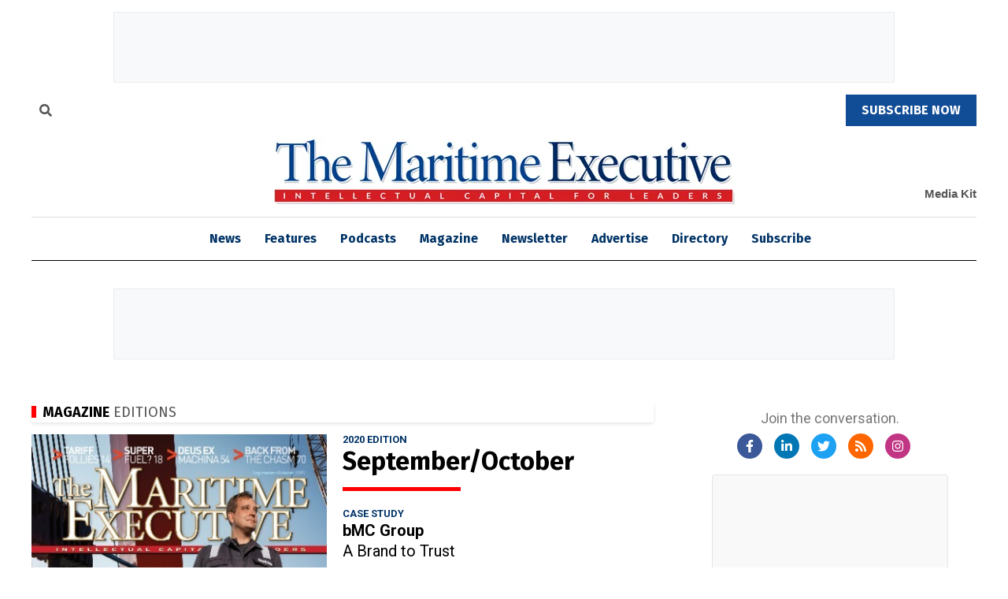

--- FILE ---
content_type: text/html; charset=UTF-8
request_url: https://maritime-executive.com/magazine/2020/5
body_size: 19439
content:
<!DOCTYPE html>
<html lang="en">
<head prefix="og: http://ogp.me/ns# fb: http://ogp.me/ns/fb# article: http://ogp.me/ns/article#">
        
    <!-- Google Tag Manager - Optimized for main thread -->
    <script type="5c214941e97efcacc4bb09d4-text/javascript">
        (function(w, d, s, l, i) {
            w[l] = w[l] || [];
            w[l].push({
                'gtm.start': new Date().getTime(),
                event: 'gtm.js'
            });

            // Use requestIdleCallback to defer GTM loading
            function loadGTM() {
                var f = d.getElementsByTagName(s)[0],
                    j = d.createElement(s),
                    dl = l != 'dataLayer' ? '&l=' + l : '';
                j.async = true;
                j.src = 'https://www.googletagmanager.com/gtm.js?id=' + i + dl;
                f.parentNode.insertBefore(j, f);
            }

            if (window.requestIdleCallback) {
                requestIdleCallback(loadGTM, {
                    timeout: 2000
                });
            } else {
                setTimeout(loadGTM, 100);
            }
        })(window, document, 'script', 'dataLayer', 'GTM-N9MJPNMR');
    </script>
    <!-- End Google Tag Manager -->
    <meta name="google-site-verification" content="NOL7f9CLFIk51dhDYz5lI8Tpnh_Y_GKQ5MPPdG7u1A4" />
    <!-- CSRF Token for AJAX requests - only include when session is already active -->
        <meta name="csrf-token" content="MFRBFcxe5cLdfIwF2kmphVEKSpaBseYfNbwQR3m1">
        <!-- Canonical URL - Always points to production domain -->
    <link rel="canonical" href="https://maritime-executive.com/magazine/2020/5">
    <meta charset="utf-8">
<!-- HTML5 Shim and Respond.js IE8 support of HTML5 elements and media queries -->
<!--[if lt IE 9]>
<script src="/js/ie_support/html5shiv.js"></script>
<script src="/js/ie_support/respond.min.js"></script>
<![endif]-->
<meta http-equiv="X-UA-Compatible" content="IE=edge">
<!-- CSRF Token for AJAX requests - only include when session is already active -->
<meta name="csrf-token" content="MFRBFcxe5cLdfIwF2kmphVEKSpaBseYfNbwQR3m1">
<meta name="viewport" content="width=device-width, initial-scale=1">
    <title>Digital Magazine- The Maritime Executive</title>
<meta name="description" content="Digital version of The Maritime Executive magazine, which features top maritime executives and their businesses from around the world.">
<meta name="keywords" content="">
<meta property="og:title" content="Digital Magazine - The Maritime Executive">
<meta property="og:url" content="https://maritime-executive.com/magazine-digital/magazine-digital">
<meta property="og:description" content="Digital version of The Maritime Executive magazine, which features top maritime executives and their businesses from around the world.">
    <link rel="apple-touch-icon" sizes="180x180" href="/img/apple-touch-icon.png">
    <link rel="icon" type="image/png" href="/img/favicon-32x32.png">
    <link rel="icon" type="image/png" sizes="16x16" href="/img/favicon-16x16.png">
    <!-- DNS prefetch for secondary external domains -->
    <link rel="dns-prefetch" href="//partner.googleadservices.com">
    <link rel="dns-prefetch" href="//securepubads.g.doubleclick.net">
    <link rel="dns-prefetch" href="//tpc.googlesyndication.com">

    <!-- Preconnect ONLY to the 4 most critical origins (Lighthouse recommendation) -->
    <!-- Priority 1: Ads (major revenue source) -->
    <link rel="preconnect" href="https://www.googletagservices.com">
    <!-- Priority 2: Font files (actual WOFF2 downloads - most time-consuming) -->
    <link rel="preconnect" href="https://fonts.gstatic.com" crossorigin>
    <!-- Priority 3: Analytics (performance tracking) -->
    <link rel="preconnect" href="https://www.google-analytics.com">
    <!-- Priority 4: Google services (ReCaptcha, Tag Manager) -->
    <link rel="preconnect" href="https://www.gstatic.com" crossorigin>

    <!-- Preload critical assets for faster loading -->
    <link rel="preload" href="https://maritime-executive.com/css/custom.css?v=v2026.01.01.102012" as="style">
<link rel="preload" href="https://maritime-executive.com/css/fontawesome/css/all.min.css?v=v2025.10.03.113724" as="style">


    <!-- Preload Font Awesome font file (most commonly used) -->
    <link rel="preload" href="https://maritime-executive.com/css/fontawesome/webfonts/fa-solid-900.woff2" as="font" type="font/woff2" crossorigin="anonymous">

    <!-- Preload large scripts as low priority to cache them -->
    <link rel="preload" href="https://maritime-executive.com/js/site.js?v=v2025.09.29.185945" as="script" fetchpriority="low">
    <link rel="preload" href="https://maritime-executive.com/js/script-optimizer.js?v=v2025.10.06.213137" as="script" fetchpriority="low">
    <link rel="preload" href="https://maritime-executive.com/js/worker-loader.js?v=v2025.09.29.011646" as="script" fetchpriority="low">

    
    <!-- Critical CSS for above-the-fold content -->
    <style>
        /* Critical styles for LCP and initial paint */
        .home-page .main-content {
            display: block;
        }
        
        /* Additional critical styles for faster rendering */
        body { font-family: 'Fira Sans', sans-serif; line-height: 1.4; }
        .container { max-width: 1200px; margin: 0 auto; padding: 0 15px; }
        .header { background: #fff; box-shadow: 0 2px 4px rgba(0,0,0,0.1); }
        .feature-item .title { font-size: 18px; font-weight: 700; margin: 10px 0; }
        .btn { display: inline-block; padding: 8px 16px; text-decoration: none; border-radius: 4px; }

        .header-top-buttons {
            min-height: 41px;
        }

        @media (min-width: 320px) and (max-width: 767px) {
            .header-top-buttons {
                height: 30px;
            }
        }    

        .feature-item {
            position: relative;
        }

        .feature-item .image {
            display: block;
        }

        .feature-item .image img {
            width: 100%;
            height: auto;
            max-width: 585px;
            display: block;
        }

        .img-responsive {
            width: 100%;
            height: auto;
            display: block;
        }

        /* Banner ad positioning fix - preserve centering */
        .l1-ads-wrapper {
            position: relative !important;
            transform: none !important;
        }

        .l1-ads-wrapper.container {
            margin-left: auto !important;
            margin-right: auto !important;
        }

        .l1-ads-wrapper .ad-wrapper {
            position: relative !important;
            margin: 0 auto !important;
            transform: none !important;
            top: 0 !important;
            text-align: center;
        }

        .l1-ads-wrapper .col-md-12 {
            text-align: center;
        }

        #990x90_1,
        #990x90_2 {
            position: relative !important;
            transform: none !important;
            text-align: center;
        }

        .add_adstop {
            position: relative !important;
            transform: none !important;
        }

        /* Ensure banner ads are centered */
        .middle-add,
        .top-add {
            text-align: center;
        }

        .middle-add .ad-wrapper,
        .top-add .ad-wrapper {
            margin: 0 auto;
            text-align: center;
        }

        /* Set responsive ad slot heights to limit layout shifts */        
        .top-add, .middle-add { display:block; width:100%; }
        @media (min-width:1020px){ .middle-add, .top-add { min-height:90px; } }  /* 990x90 */
        @media (min-width:800px) and (max-width:1019px){ .middle-add, .top-add { min-height:90px; } }  /* 728/750x~68–90 */
        @media (min-width:600px) and (max-width:799px){ .middle-add, .top-add { min-height:72px; } }  /* 579x53/71/72 */
        @media (min-width:480px) and (max-width:599px){ .middle-add, .top-add { min-height:58px; } }
        @media (max-width:479px){ .middle-add, .top-add { min-height:50px; } }   /* 320x50 */

        /* Prevent layout shifts during image loading - exclude logo and magazine images */
        .home_page_top_article {
            aspect-ratio: 16/9;
            object-fit: cover;
        }

        /* Magazine images should display full without cropping */
        .magazine-section-one .blog-item .image img {
            aspect-ratio: unset !important;
            object-fit: contain !important;
        }

        .custom_social_setting {
            min-height: 66px;
        }

        /* Exclude UI elements from aspect ratio styling */
        .logo img,
        .mobile-menu img,
        nav img,
        img[src*="logo"],
        img[src*="icon"],
        img[src*="menu"],
        img[src*="marexlogo"] {
            aspect-ratio: unset !important;
            object-fit: unset !important;
            width: auto !important;
            max-width: 100% !important;
            height: auto !important;
        }

        /* Specific fix for Maritime Executive logo */
        .logo-wrapper img,
        .logo-wrapper .img-responsive {
            aspect-ratio: unset !important;
            object-fit: unset !important;
            width: auto !important;
            height: auto !important;
        }

        /* Loading states to prevent layout shift */
        .js-loading {
            opacity: 0.7;
        }

        .js-loaded {
            opacity: 1;
            transition: opacity 0.3s ease;
        }

        /* Immediate logo fix - highest priority */
        body .logo img[src*="marexlogo"],
        body .logo-wrapper img[src*="marexlogo"] {
            aspect-ratio: unset !important;
            object-fit: unset !important;
            width: auto !important;
            max-width: 100% !important;
            height: auto !important;
        }
    </style>

    <!-- Critical JavaScript - Load immediately without dependencies -->
    <script src="https://maritime-executive.com/js/critical.js?v=v2025.10.06.213142" fetchpriority="high" type="5c214941e97efcacc4bb09d4-text/javascript"></script>
    
    <!-- Immediate logo fix script -->
    <script type="5c214941e97efcacc4bb09d4-text/javascript">
        (function() {
            function fixLogo() {
                var logos = document.querySelectorAll('.logo img, .logo-wrapper img, img[src*="marexlogo"]');
                logos.forEach(function(logo) {
                    logo.style.aspectRatio = 'unset';
                    logo.style.objectFit = 'unset';
                    logo.style.width = 'auto';
                    logo.style.height = 'auto';
                    logo.style.maxWidth = '100%';
                });
            }

            // Fix immediately
            fixLogo();

            // Fix on DOM ready
            if (document.readyState === 'loading') {
                document.addEventListener('DOMContentLoaded', fixLogo);
            } else {
                fixLogo();
            }
        })();
    </script>

    <!-- Priority 1: Error handlers (must load first to catch errors from other scripts) -->
    <script src="https://maritime-executive.com/js/google-ad-server-error-handler.js?v=v2025.10.06.213139" type="5c214941e97efcacc4bb09d4-text/javascript"></script>

    <!-- Priority 2: Critical JavaScript moved to top of head for immediate loading -->
    
    <!-- Priority 2.5: Ad Performance Optimizer (load early to intercept ad scripts) -->
    <!-- commenting out for now as this is causing problems -->
    <!--<script src="https://maritime-executive.com/js/ad-performance-optimizer.js?v=v2025.10.03.192827"></script>-->
    
    <!-- Priority 3: jQuery for compatibility (used by many scripts) -->
    <script src="https://code.jquery.com/jquery-3.7.1.min.js" integrity="sha256-/JqT3SQfawRcv/BIHPThkBvs0OEvtFFmqPF/lYI/Cxo=" crossorigin="anonymous" defer type="5c214941e97efcacc4bb09d4-text/javascript"></script>

    <!-- Priority 4: Logo fix (visual, but can defer slightly) -->
    <script src="https://maritime-executive.com/js/logo-fix.js?v=v2025.09.29.011646" defer type="5c214941e97efcacc4bb09d4-text/javascript"></script>
    
    <!-- Priority 5: AdSense fixes (important but not critical for initial render) -->
    <script src="https://maritime-executive.com/js/adsense-immediate-fix.js?v=v2025.09.29.011646" defer type="5c214941e97efcacc4bb09d4-text/javascript"></script>

    
    <!-- Optimized font loading - defer to avoid blocking critical path -->
    <!-- Only load essential font weights (reduced from 18 to 5 variants) -->
    <script src="/cdn-cgi/scripts/7d0fa10a/cloudflare-static/rocket-loader.min.js" data-cf-settings="5c214941e97efcacc4bb09d4-|49"></script><link rel="stylesheet" href="https://fonts.googleapis.com/css2?family=Fira+Sans:wght@400;600;700&family=Roboto:wght@400;700&display=swap" media="print" onload="this.media='all'">
    <noscript>
        <link href="https://fonts.googleapis.com/css2?family=Fira+Sans:wght@400;600;700&family=Roboto:wght@400;700&display=swap" rel="stylesheet">
    </noscript>
    <!--[if IE]><link rel="shortcut icon" type="image/x-icon" href="/media/images/site/logo/favicon.ico" /><![endif]-->
    <!-- Debug CSS loading -->
    <!-- Load Font Awesome first to avoid conflicts -->
    <link rel="stylesheet" href="https://maritime-executive.com/css/fontawesome/css/all.min.css?v=v2025.10.03.113724">
    <!-- Fallback to CDN if local Font Awesome fails to load -->
    <script type="5c214941e97efcacc4bb09d4-text/javascript">
        (function() {
            var faLink = document.querySelector('link[href*="fontawesome"]');
            if (faLink) {
                var fallbackLink = document.createElement('link');
                fallbackLink.rel = 'stylesheet';
                fallbackLink.href = 'https://cdnjs.cloudflare.com/ajax/libs/font-awesome/6.7.0/css/all.min.css';
                fallbackLink.integrity = 'sha512-aBXHkgcKJmPUJmPjdWEyJ0FLB0cXW4nM1TmO7nZrRZqYCqRbKZN+Hs80lrqLNHGvBSKNJ0JKNKmBkJOQnAkdw==';
                fallbackLink.crossOrigin = 'anonymous';
                fallbackLink.referrerPolicy = 'no-referrer';

                faLink.addEventListener('error', function() {
                    document.head.appendChild(fallbackLink);
                    console.log('Local Font Awesome failed to load, using CDN fallback');
                });
            }
        })();
    </script>

    <!-- Critical CSS inlined for faster rendering -->
    <style>
        /* Critical above-the-fold styles only */
        body { 
            font-family: 'Fira Sans', sans-serif; 
            line-height: 1.4; 
            margin: 0; 
            padding: 0;
        }
        .container { 
            max-width: 1200px; 
            margin: 0 auto; 
            padding: 0 15px; 
        }
        .header { 
            background: #fff; 
            box-shadow: 0 2px 4px rgba(0,0,0,0.1); 
        }
        .feature-item .title { 
            font-size: 18px; 
            font-weight: 700; 
            margin: 10px 0; 
        }
        .btn { 
            display: inline-block; 
            padding: 8px 16px; 
            text-decoration: none; 
            border-radius: 4px; 
        }
        .header-top-buttons {
            min-height: 41px;
        }
        @media (min-width: 320px) and (max-width: 767px) {
            .header-top-buttons {
                height: 30px;
            }
        }
        .feature-item {
            position: relative;
        }
        .feature-item .image {
            display: block;
        }
        .feature-item .image img {
            width: 100%;
            height: auto;
            max-width: 585px;
            display: block;
        }
        .img-responsive {
            width: 100%;
            height: auto;
            display: block;
        }
        /* Prevent layout shifts during image loading */
        .home_page_top_article {
            aspect-ratio: 16/9;
            object-fit: cover;
        }
        .magazine-section-one .blog-item .image img {
            aspect-ratio: unset !important;
            object-fit: contain !important;
        }
        .custom_social_setting {
            min-height: 66px;
        }
        /* Exclude UI elements from aspect ratio styling */
        .logo img,
        .mobile-menu img,
        nav img,
        img[src*="logo"],
        img[src*="icon"],
        img[src*="menu"],
        img[src*="marexlogo"] {
            aspect-ratio: unset !important;
            object-fit: unset !important;
            width: auto !important;
            max-width: 100% !important;
            height: auto !important;
        }
        .logo-wrapper img,
        .logo-wrapper .img-responsive {
            aspect-ratio: unset !important;
            object-fit: unset !important;
            width: auto !important;
            height: auto !important;
        }
        .js-loading {
            opacity: 0.7;
        }
        .js-loaded {
            opacity: 1;
            transition: opacity 0.3s ease;
        }
        /* Immediate logo fix - highest priority */
        body .logo img[src*="marexlogo"],
        body .logo-wrapper img[src*="marexlogo"] {
            aspect-ratio: unset !important;
            object-fit: unset !important;
            width: auto !important;
            max-width: 100% !important;
            height: auto !important;
        }
    </style>

    <!-- Load only essential CSS immediately -->
    <link rel="stylesheet" href="https://maritime-executive.com/css/custom.css?v=v2026.01.01.102012">
    
    <!-- Load CDN libraries asynchronously to avoid main thread blocking -->
    <script src="/cdn-cgi/scripts/7d0fa10a/cloudflare-static/rocket-loader.min.js" data-cf-settings="5c214941e97efcacc4bb09d4-|49"></script><link rel="preload" href="https://cdnjs.cloudflare.com/ajax/libs/twitter-bootstrap/3.3.7/css/bootstrap.min.css" as="style" onload="this.onload=null;this.rel='stylesheet'">
    <script src="/cdn-cgi/scripts/7d0fa10a/cloudflare-static/rocket-loader.min.js" data-cf-settings="5c214941e97efcacc4bb09d4-|49"></script><link rel="preload" href="https://cdnjs.cloudflare.com/ajax/libs/normalize/3.0.3/normalize.min.css" as="style" onload="this.onload=null;this.rel='stylesheet'">
    <script src="/cdn-cgi/scripts/7d0fa10a/cloudflare-static/rocket-loader.min.js" data-cf-settings="5c214941e97efcacc4bb09d4-|49"></script><link rel="preload" href="https://cdnjs.cloudflare.com/ajax/libs/slick-carousel/1.8.1/slick.min.css" as="style" onload="this.onload=null;this.rel='stylesheet'">
    <script src="/cdn-cgi/scripts/7d0fa10a/cloudflare-static/rocket-loader.min.js" data-cf-settings="5c214941e97efcacc4bb09d4-|49"></script><link rel="preload" href="https://cdnjs.cloudflare.com/ajax/libs/bootstrap-datetimepicker/4.17.47/css/bootstrap-datetimepicker.min.css" as="style" onload="this.onload=null;this.rel='stylesheet'">
    
    <!-- Load non-critical CSS asynchronously -->
    <script src="/cdn-cgi/scripts/7d0fa10a/cloudflare-static/rocket-loader.min.js" data-cf-settings="5c214941e97efcacc4bb09d4-|49"></script><link rel="preload" href="https://maritime-executive.com/css/site.css?v=v2025.10.18.155720" as="style" onload="this.onload=null;this.rel='stylesheet'">
    <script src="/cdn-cgi/scripts/7d0fa10a/cloudflare-static/rocket-loader.min.js" data-cf-settings="5c214941e97efcacc4bb09d4-|49"></script><link rel="preload" href="https://maritime-executive.com/css/ad-performance.css?v=v2025.10.03.192912" as="style" onload="this.onload=null;this.rel='stylesheet'">
    <script src="/cdn-cgi/scripts/7d0fa10a/cloudflare-static/rocket-loader.min.js" data-cf-settings="5c214941e97efcacc4bb09d4-|49"></script><link rel="preload" href="https://maritime-executive.com/css/social-icons-fix.css?v=v2025.09.29.185945" as="style" onload="this.onload=null;this.rel='stylesheet'">
    <script src="/cdn-cgi/scripts/7d0fa10a/cloudflare-static/rocket-loader.min.js" data-cf-settings="5c214941e97efcacc4bb09d4-|49"></script><link rel="preload" href="https://maritime-executive.com/css/sidebar-ads.css?v=v2025.09.29.011646" as="style" onload="this.onload=null;this.rel='stylesheet'">
    <script src="/cdn-cgi/scripts/7d0fa10a/cloudflare-static/rocket-loader.min.js" data-cf-settings="5c214941e97efcacc4bb09d4-|49"></script><link rel="preload" href="https://maritime-executive.com/css/top-stories-fix.css?v=v2025.10.06.213135" as="style" onload="this.onload=null;this.rel='stylesheet'">
    
    <!-- Fallback for users with JavaScript disabled -->
    <noscript>
        <link rel="stylesheet" href="https://cdnjs.cloudflare.com/ajax/libs/twitter-bootstrap/3.3.7/css/bootstrap.min.css">
        <link rel="stylesheet" href="https://cdnjs.cloudflare.com/ajax/libs/normalize/3.0.3/normalize.min.css">
        <link rel="stylesheet" href="https://cdnjs.cloudflare.com/ajax/libs/slick-carousel/1.8.1/slick.min.css">
        <link rel="stylesheet" href="https://cdnjs.cloudflare.com/ajax/libs/bootstrap-datetimepicker/4.17.47/css/bootstrap-datetimepicker.min.css">
        <link rel="stylesheet" href="https://maritime-executive.com/css/site.css?v=v2025.10.18.155720">
        <link rel="stylesheet" href="https://maritime-executive.com/css/ad-performance.css?v=v2025.10.03.192912">
        <link rel="stylesheet" href="https://maritime-executive.com/css/social-icons-fix.css?v=v2025.09.29.185945">
        <link rel="stylesheet" href="https://maritime-executive.com/css/sidebar-ads.css?v=v2025.09.29.011646">
        <link rel="stylesheet" href="https://maritime-executive.com/css/top-stories-fix.css?v=v2025.10.06.213135">
    </noscript>
    <style media="screen">
        object,
        figure,
        iframe {
            max-width: 100%;
        }
    </style>
    <!-- Load secondary Google error handlers asynchronously -->
    <script src="https://maritime-executive.com/js/google-reach-error-handler.js?v=v2025.09.29.011646" async type="5c214941e97efcacc4bb09d4-text/javascript"></script>

    <!-- Google services (Analytics, Ads, ReCaptcha) -->
    <!-- Google tag (gtag.js) -->
<script async src="https://www.googletagmanager.com/gtag/js?id=G-QEHC198B76" type="5c214941e97efcacc4bb09d4-text/javascript"></script>
<script type="5c214941e97efcacc4bb09d4-text/javascript">
  window.dataLayer = window.dataLayer || [];
  function gtag(){dataLayer.push(arguments);}
  gtag('js', new Date());

  gtag('config', 'G-QEHC198B76');
</script>
    <script async src="https://www.googletagservices.com/tag/js/gpt.js" type="5c214941e97efcacc4bb09d4-text/javascript"></script>
<script type="5c214941e97efcacc4bb09d4-text/javascript">
"use strict";
var geturlh = "App\Http\Controllers\ArticleMagazineEditionsController@edition";

var googletag = googletag || {};
googletag.cmd = googletag.cmd || [];

if( /Android|webOS|iPhone|BlackBerry|IEMobile|Opera Mini/i.test(navigator.userAgent) && geturlh=='App\Http\Controllers\HomeController@index' ) {
  
  googletag.cmd.push(function () {

      var mapping_675x50  = googletag.sizeMapping()
                                     .addSize([1020, 0], [675, 50])
                                     .addSize([895, 0], [600, 44], [675, 50])
                                     .addSize([834, 0], [550, 40], [675, 50])
                                     .addSize([505, 0], [500, 44], [320, 50], [675, 50])
                                     .addSize([425, 0], [400, 29], [320, 50], [675, 50])
                                     .addSize([0, 0], [300, 22], [320, 50], [675, 50]).build();
      var mapping_300x250 = googletag.sizeMapping()
                                     .addSize([1020, 0], [300, 250])
                                     .addSize([900, 0], [277, 230], [300, 250])
                                     .addSize([0, 0], [300, 250]).build();
      var mapping_990x90  = googletag.sizeMapping()
                                     .addSize([1020, 0], [[990, 90]])
                                     .addSize([800, 0], [[781, 71], [728, 90]])
                                     .addSize([768, 0], [[738, 67],[750, 68], [728, 90]])
                                     .addSize([745, 0], [[579, 53], [728, 90]])
                                     .addSize([600, 0], [[579, 53], [579, 71], [579, 72], [320, 50]])
                                     .addSize([533, 0], [[516, 47], [516, 63], [516, 64], [320, 50]])
                                     .addSize([480, 0], [[466, 42], [466, 57], [466, 58], [320, 50]])
                                     .addSize([425, 0], [[404, 37], [404, 49], [320, 50]])
                                     .addSize([384, 0], [[376, 34], [376, 46], [320, 50]])
                                     .addSize([376, 0], [[368, 33], [368, 45], [320, 50]])
                                     .addSize([361, 0], [[353, 32], [353, 43], [353, 44], [320, 50]])
                                     .addSize([316, 0], [[316, 29], [316, 39], [320, 50]])
                                     .addSize([0, 0], [[301, 27], [301, 37], [320, 50]]).build();

      // Use base size for responsive ads (will be overridden by size mapping)
      googletag.defineSlot('/3523030/990x90_1', [990, 90], 'div-gpt-ad-1485538453696-0').defineSizeMapping(mapping_990x90).addService(googletag.pubads());
      googletag.defineSlot('/3523030/990x90_2', [990, 90], 'div-gpt-ad-1485538555341-0').defineSizeMapping(mapping_990x90).addService(googletag.pubads());
     
      googletag.defineSlot('/3523030/675x50_1', [675, 50], 'div-gpt-ad-1485538593117-0').defineSizeMapping(mapping_675x50).addService(googletag.pubads());
      // Only define mobile ad slots that are actually visible on homepage
      // Slots 1 and 2 are hidden with display:none !important, so skip them
      googletag.defineSlot('/3523030/300x250_3', [300, 250], 'div-gpt-ad-300x250_mobi_3-0').defineSizeMapping(mapping_300x250).addService(googletag.pubads());
      googletag.defineSlot('/3523030/300x250_4', [300, 250], 'div-gpt-ad-300x250_mobi_4-0').defineSizeMapping(mapping_300x250).addService(googletag.pubads()); 
      googletag.defineSlot('/3523030/300x250_5', [300, 250], 'div-gpt-ad-300x250_mobi_5-0').defineSizeMapping(mapping_300x250).addService(googletag.pubads());
      googletag.pubads().enableSingleRequest();
      googletag.pubads().collapseEmptyDivs();
      googletag.pubads().enableLazyLoad({ fetchMarginPercent: 200, renderMarginPercent: 50, mobileScaling: 2.0 });
      googletag.enableServices();
  });

}else if(/Android|webOS|iPhone|BlackBerry|IEMobile|Opera Mini/i.test(navigator.userAgent) && geturlh=='App\Http\Controllers\FeaturesController@index'){

  googletag.cmd.push(function () {

      var mapping_675x50  = googletag.sizeMapping()
                                     .addSize([1020, 0], [675, 50])
                                     .addSize([895, 0], [600, 44])
                                     .addSize([834, 0], [550, 40])
                                     .addSize([505, 0], [320, 50], [500, 44])
                                     .addSize([405, 0], [320, 50], [400, 29])
                                     .addSize([0, 0], [300, 22], [320, 50]).build();
      var mapping_300x250 = googletag.sizeMapping()
                                     .addSize([1028, 0], [300, 250])
                                     .addSize([900, 0], [277, 230], [300, 250])
                                     .addSize([0, 0], [300, 250]).build();
      var mapping_990x90  = googletag.sizeMapping()
                                     .addSize([1028, 0], [[990, 90]])
                                     .addSize([800, 0], [[781, 71], [728, 90]])
                                     .addSize([768, 0], [[738, 67],[750, 68], [728, 90]])
                                     .addSize([745, 0], [[579, 53], [728, 90]])
                                     .addSize([600, 0], [[579, 53], [579, 71], [579, 72]])
                                     .addSize([533, 0], [[516, 47], [516, 63], [516, 64]])
                                     .addSize([480, 0], [[466, 42], [466, 57], [466, 58]])
                                     .addSize([415, 0], [[404, 37], [404, 49], [404, 50]])
                                     .addSize([384, 0], [[376, 34], [376, 46]])
                                     .addSize([376, 0], [[368, 33], [368, 45]])
                                     .addSize([361, 0], [[353, 32], [353, 43], [353, 44]])
                                     .addSize([316, 0], [[316, 29], [316, 39]])
                                     .addSize([0, 0], [[301, 27], [301, 37], [320, 50]]).build();

      // Use base size for responsive ads (will be overridden by size mapping)
      googletag.defineSlot('/3523030/990x90_1', [990, 90], 'div-gpt-ad-1485538453696-0').defineSizeMapping(mapping_990x90).addService(googletag.pubads());
      googletag.defineSlot('/3523030/990x90_2', [990, 90], 'div-gpt-ad-1485538555341-0').defineSizeMapping(mapping_990x90).addService(googletag.pubads());
     
      googletag.defineSlot('/3523030/675x50_1', [675, 50], 'div-gpt-ad-1485538593mob-0').defineSizeMapping(mapping_675x50).addService(googletag.pubads());
      googletag.defineSlot('/3523030/300x250_1', [300, 250], 'div-gpt-ad-1485533899423-0').defineSizeMapping(mapping_300x250).addService(googletag.pubads());
      googletag.defineSlot('/3523030/300x250_2', [300, 250], 'div-gpt-ad-1485533968943-0').defineSizeMapping(mapping_300x250).addService(googletag.pubads());
      googletag.defineSlot('/3523030/300x250_3', [300, 250], 'div-gpt-ad-1485534066838-0').defineSizeMapping(mapping_300x250).addService(googletag.pubads());
      googletag.defineSlot('/3523030/300x250_4', [300, 250], 'div-gpt-ad-1485534179535-0').defineSizeMapping(mapping_300x250).addService(googletag.pubads());
      googletag.defineSlot('/3523030/300x250_5', [300, 250], 'div-gpt-ad-1485533899426-0').defineSizeMapping(mapping_300x250).addService(googletag.pubads());
      googletag.pubads().enableSingleRequest();
      googletag.pubads().collapseEmptyDivs();
      googletag.pubads().enableLazyLoad({ fetchMarginPercent: 200, renderMarginPercent: 50, mobileScaling: 2.0 });
      googletag.enableServices();
  });

}else{

  googletag.cmd.push(function () {

      var mapping_675x50  = googletag.sizeMapping()
                                     .addSize([1020, 0], [675, 50])
                                     .addSize([895, 0], [600, 44])
                                     .addSize([834, 0], [550, 40])
                                     .addSize([505, 0], [500, 44])
                                     .addSize([405, 0], [400, 29])
                                     .addSize([0, 0], [300, 22]).build();
      var mapping_300x250 = googletag.sizeMapping()
                                     .addSize([1028, 0], [300, 250])
                                     .addSize([900, 0], [277, 230], [300, 250])
                                     .addSize([0, 0], [300, 250]).build();
      var mapping_990x90  = googletag.sizeMapping()
                                     .addSize([1028, 0], [[990, 90]])
                                     .addSize([800, 0], [[781, 71], [728, 90]])
                                     .addSize([768, 0], [[738, 67],[750, 68], [728, 90]])
                                     .addSize([745, 0], [[579, 53], [728, 90]])
                                     .addSize([600, 0], [[579, 53], [579, 71], [579, 72], [320, 50]])
                                     .addSize([533, 0], [[516, 47], [516, 63], [516, 64], [320, 50]])
                                     .addSize([480, 0], [[466, 42], [466, 57], [466, 58], [320, 50]])
                                     .addSize([415, 0], [[404, 37], [404, 49], [404, 50], [320, 50]])
                                     .addSize([384, 0], [[376, 34], [376, 46], [320, 50]])
                                     .addSize([376, 0], [[368, 33], [368, 45], [320, 50]])
                                     .addSize([361, 0], [[353, 32], [353, 43], [353, 44], [320, 50]])
                                     .addSize([316, 0], [[316, 29], [316, 39], [320, 50]])
                                     .addSize([0, 0], [[301, 27], [301, 37], [320, 50]]).build();

      // Use base size for responsive ads (will be overridden by size mapping)
      googletag.defineSlot('/3523030/990x90_1', [990, 90], 'div-gpt-ad-1485538453696-0').defineSizeMapping(mapping_990x90).addService(googletag.pubads());
      googletag.defineSlot('/3523030/990x90_2', [990, 90], 'div-gpt-ad-1485538555341-0').defineSizeMapping(mapping_990x90).addService(googletag.pubads());
      googletag.defineSlot('/3523030/300x250_1', [300, 250], 'div-gpt-ad-1485533899423-0').defineSizeMapping(mapping_300x250).addService(googletag.pubads());
      googletag.defineSlot('/3523030/300x250_2', [300, 250], 'div-gpt-ad-1485533968943-0').defineSizeMapping(mapping_300x250).addService(googletag.pubads());
      googletag.defineSlot('/3523030/300x250_3', [300, 250], 'div-gpt-ad-1485534066838-0').defineSizeMapping(mapping_300x250).addService(googletag.pubads());
      googletag.defineSlot('/3523030/300x250_4', [300, 250], 'div-gpt-ad-1485534179535-0').defineSizeMapping(mapping_300x250).addService(googletag.pubads());
      googletag.defineSlot('/3523030/300x250_5', [300, 250], 'div-gpt-ad-1485533899426-0').defineSizeMapping(mapping_300x250).addService(googletag.pubads());
      googletag.defineSlot('/3523030/675x50_1', [675, 50], 'div-gpt-ad-1485538593117-0').defineSizeMapping(mapping_675x50).addService(googletag.pubads());
       
      googletag.pubads().enableSingleRequest();
      googletag.pubads().collapseEmptyDivs();
      //googletag.pubads().enableLazyLoad({ fetchMarginPercent: 200, renderMarginPercent: 50, mobileScaling: 2.0 });
      googletag.enableServices();
  });
}

</script>
        
    <!-- Conditional reCAPTCHA loader - only loads when needed -->
    <script src="https://maritime-executive.com/js/recaptcha-loader.js?v=v2025.10.21.115952" async type="5c214941e97efcacc4bb09d4-text/javascript"></script>
            <!-- Defer social media widgets to reduce main thread blocking -->
    <script type="5c214941e97efcacc4bb09d4-text/javascript">
        // Load Twitter widgets during idle time
        if (window.requestIdleCallback) {
            requestIdleCallback(function() {
                var script = document.createElement('script');
                script.async = true;
                script.src = 'https://platform.twitter.com/widgets.js';
                script.charset = 'utf-8';
                document.head.appendChild(script);
            }, {
                timeout: 3000
            });
        } else {
            setTimeout(function() {
                var script = document.createElement('script');
                script.async = true;
                script.src = 'https://platform.twitter.com/widgets.js';
                script.charset = 'utf-8';
                document.head.appendChild(script);
            }, 1000);
        }

        // Load Instagram embeds during idle time
        if (window.requestIdleCallback) {
            requestIdleCallback(function() {
                var script = document.createElement('script');
                script.async = true;
                script.src = '//www.instagram.com/embed.js';
                document.head.appendChild(script);
            }, {
                timeout: 4000
            });
        } else {
            setTimeout(function() {
                var script = document.createElement('script');
                script.async = true;
                script.src = '//www.instagram.com/embed.js';
                document.head.appendChild(script);
            }, 1500);
        }
    </script>

    <!-- Debug script to check CSS loading -->
    <script type="5c214941e97efcacc4bb09d4-text/javascript">
        document.addEventListener('DOMContentLoaded', function() {
            console.log('Document loaded');
            // Check if CSS files are loaded
            var styles = document.styleSheets;
            for (var i = 0; i < styles.length; i++) {
                try {
                    console.log('CSS loaded: ' + styles[i].href);
                } catch (e) {
                    console.log('Error checking CSS: ' + e);
                }
            }

            // Debug Font Awesome icons
            console.log('Checking Font Awesome...');
            var testIcon = document.createElement('i');
            testIcon.className = 'fas fa-check';
            testIcon.style.visibility = 'hidden';
            document.body.appendChild(testIcon);

            var computedStyle = window.getComputedStyle(testIcon);
            var fontFamily = computedStyle.getPropertyValue('font-family');
            console.log('Font Awesome test icon font-family:', fontFamily);

            // Check social icons
            setTimeout(function() {
                var socialIcons = document.querySelectorAll('.social-icons-wrapper .icon-wrapper i');
                console.log('Social icons found:', socialIcons.length);
                socialIcons.forEach(function(icon, index) {
                    var style = window.getComputedStyle(icon);
                    console.log('Social icon ' + index + ' font-family:', style.getPropertyValue('font-family'));
                    console.log('Social icon ' + index + ' content:', style.getPropertyValue('content'));
                });
            }, 1000);
        });
    </script>
</head>

	<body>
    <!-- Google Tag Manager (noscript) -->
    <noscript><iframe src="https://www.googletagmanager.com/ns.html?id=GTM-N9MJPNMR"
    height="0" width="0" style="display:none;visibility:hidden"></iframe></noscript>
    <!-- End Google Tag Manager (noscript) -->
    
		<div class="l1-ads-wrapper " >
        <div id="990x90_1" class="top-add clearfix">
    <div class="col-md-12 text-center">
        <div class="ad-wrapper">

            <!-- /3523030/990x90_1 -->
            <div id='div-gpt-ad-1485538453696-0'>
                <script type="5c214941e97efcacc4bb09d4-text/javascript">
                    googletag.cmd.push(function() {
                        googletag.display('div-gpt-ad-1485538453696-0');
                    });
                </script>
                <script type="5c214941e97efcacc4bb09d4-text/javascript">
                    // Additional safeguard: wait for GPT and slot readiness before display
                    (function() {
                        var maxAttempts = 50; // 5 seconds max wait
                        var attempt = 0;
                        var checkInterval = 100;

                        function tryDisplay() {
                            attempt++;
                            if (attempt > maxAttempts) {
                                console.warn('Google Ads: Max attempts reached for div-gpt-ad-1485538453696-0');
                                return;
                            }

                            try {
                                if (window.googletag && googletag.pubads && googletag.pubads().getSlots) {
                                    var slots = googletag.pubads().getSlots();
                                    var slotExists = slots.some(function(slot) {
                                        return slot.getSlotElementId() === 'div-gpt-ad-1485538453696-0';
                                    });

                                    if (slotExists) {
                                        googletag.display('div-gpt-ad-1485538453696-0');
                                    } else {
                                        setTimeout(tryDisplay, checkInterval);
                                    }
                                } else {
                                    setTimeout(tryDisplay, checkInterval);
                                }
                            } catch (e) {
                                console.warn('Google Ads: Error in display attempt for div-gpt-ad-1485538453696-0:', e);
                                setTimeout(tryDisplay, checkInterval);
                            }
                        }

                        setTimeout(tryDisplay, checkInterval);
                    })();
                </script>
            </div>
        </div>
    </div>
</div>
    </div>
     <header>
    <div class="container">
        <div class="row header-top">
            <div class="col-sm-6 col-xs-7 left">
                <div class="pull-left hidden-md hidden-sm hidden-lg">
                    <a class="mobile-menu pull-left" href="">
                        <svg viewBox="0 0 448 512" width="16" height="16" style="fill: currentColor;">
                            <!-- Bars/Hamburger icon -->
                            <path d="M16 132h416c8.837 0 16-7.163 16-16V76c0-8.837-7.163-16-16-16H16C7.163 60 0 67.163 0 76v40c0 8.837 7.163 16 16 16zm0 160h416c8.837 0 16-7.163 16-16v-40c0-8.837-7.163-16-16-16H16c-8.837 0-16 7.163-16 16v40c0 8.837 7.163 16 16 16zm0 160h416c8.837 0 16-7.163 16-16v-40c0-8.837-7.163-16-16-16H16c-8.837 0-16 7.163-16 16v40c0 8.837 7.163 16 16 16z"></path>
                        </svg>
                    </a>
                </div>
                <div class="wrap-search pull-left" align="left">
									<style>
.search-btn svg {
    width: 16px;
    height: 16px;
    fill: currentColor;
}
</style>

<div class="input-group">
    <span class="input-group-btn">
        <button type="button" id="custom_search" class="btn search-btn" aria-label="Search">
            <svg viewBox="0 0 512 512">
                <!-- Search icon SVG path -->
                <path d="M505 442.7L405.3 343c-4.5-4.5-10.6-7-17-7H372c27.6-35.3 44-79.7 44-128C416 93.1 322.9 0 208 0S0 93.1 0 208s93.1 208 208 208c48.3 0 92.7-16.4 128-44v16.3c0 6.4 2.5 12.5 7 17l99.7 99.7c9.4 9.4 24.6 9.4 33.9 0l28.3-28.3c9.4-9.4 9.4-24.6.1-34zM208 336c-70.7 0-128-57.2-128-128 0-70.7 57.2-128 128-128 70.7 0 128 57.2 128 128 0 70.7-57.2 128-128 128z"></path>
            </svg>
        </button>
    </span>
	<div class="search_section">
	<form action="/search" method="GET">
    <input type="text" name="key" class="form-control" id="header_search_content" placeholder="Search for...">
	<button type="submit" id="header_search">Go</button>
	</form>
	</div>
</div>				                </div>
            </div>
            <div class="col-sm-6 col-xs-5 right">
                <div class="header-top-buttons">
                    <!--a class="btn btn-danger login-btn bg-3 font-firasans" href="/login">Log In</a-->
                    <a class="btn btn-danger subscribe-btn bg-2 font-firasans" href="/subscribe">SUBSCRIBE NOW</a>
                </div>
            </div>
        </div>
        <div class="header-bottom">
            <div class="row">
                <div class="col-sm-3 hidden-xs">

                </div>
                <div class="col-sm-6 col-xs-12 logo-wrapper" align="right" style="padding-top: 15px;">
                    <a href="/" class="logo">
                        <img src="https://maritime-executive.com/img/marexlogo2019.jpg" class="img-responsive hidden-xs" alt="Maritime Executive Logo">
                        <img src="https://maritime-executive.com/img/marexlogo2019.jpg" class="img-responsive hidden-sm hidden-md hidden-lg" alt="Maritime Executive Logo">
                    </a>
                </div>
                <div class="col-sm-3 hidden-xs">

                </div>
            </div>
            <div class="row">
                <div class="col-sm-6 col-xs-8">
                                    </div>
                
                <div class="col-sm-6 col-xs-4">
                    <div class="media-kit-link header-bottom-text-section text-right font-roboto bold">
                        <a href="https://mediakit.maritime-executive.com/2025/wp-content/uploads/2025/tme-2026-mediakit-20251107.2.pdf" target="_blank" >Media Kit</a>
                    </div>
                </div>
            </div>
        </div>
    </div>
    <div class="ribbon ">
        <div class="container">
            <div class="row">
                <div class="col-md-12 col-sm-12 col-xs-12">
                    <nav class="main-navigation">
                        <ul>
                            <li>
                                <a href="/">news</a>
                            </li>
                            <li >
                                <a href="/features" class="">Features</a>
                            </li>
                            <li>
                                <a href="/podcast" class="" >Podcasts</a>
                            </li>
                            <li>
                                <a href="/magazine" class="" >Magazine</a>
                            </li>
                            <li>
                                <a href="/newsletter" class="" >Newsletter</a>
                            </li>
                            <!-- <li>
                                <a href="https://jobs.maritime-executive.com" >Jobs</a>
                            </li> -->
                            <li>
                                <a href="https://mediakit.maritime-executive.com/2025" >Advertise</a>
                            </li>
                            <li>
                            <a href="/directory" class="">Directory</a>
                            </li>                            
                            <li>
                                <a href="/subscribe" class="" >Subscribe</a>
                            </li>
                        </ul>
                    </nav>
                </div>
            </div>
        </div>
    </div>
</header>
<div class="custom_sidebar">
 <div class="main-navigation">
                        <ul>
                            <li>
                                <a href="/">news</a>
                            </li>
                            <li >
                                <a href="/features" class="">features</a>
                            </li>
                            <li>
                                <a href="/podcast" class="" >Podcasts</a>
                            </li>
                            <li>
                                <a href="/magazine" class="" >magazine</a>
                            </li>
                            <li>
                                <a href="/newsletter" class="" >newsletter</a>
                            </li>
                            <li>
                                <a href="/jobs" class="" >Jobs</a>
                            </li>
                            <li>
                                <a href="http://mediakit.maritime-executive.com/2025/" >advertise</a>
                            </li>
                            <li>
                                <a href="/subscribe" class="" >subscribe</a>
                            </li>
                        </ul>
                    </div>
</div>

    <div class="l1-ads-wrapper container ">
        <div class="middle-add">
    <div class="col-md-12 text-center">
        <div class="ad-wrapper clearfix">
		
            <!-- /3523030/990x90_2 -->
            <div id='div-gpt-ad-1485538555341-0'>
                <script type="5c214941e97efcacc4bb09d4-text/javascript">
                    googletag.cmd.push(function() {
                        googletag.display('div-gpt-ad-1485538555341-0');
                    });
                </script>
                <script type="5c214941e97efcacc4bb09d4-text/javascript">
                    // Additional safeguard: wait for GPT and slot readiness before display
                    (function() {
                        var maxAttempts = 50; // 5 seconds max wait
                        var attempt = 0;
                        var checkInterval = 100;

                        function tryDisplay() {
                            attempt++;
                            if (attempt > maxAttempts) {
                                console.warn('Google Ads: Max attempts reached for div-gpt-ad-1485538555341-0');
                                return;
                            }

                            try {
                                if (window.googletag && googletag.pubads && googletag.pubads().getSlots) {
                                    var slots = googletag.pubads().getSlots();
                                    var slotExists = slots.some(function(slot) {
                                        return slot.getSlotElementId() === 'div-gpt-ad-1485538555341-0';
                                    });

                                    if (slotExists) {
                                        googletag.display('div-gpt-ad-1485538555341-0');
                                    } else {
                                        setTimeout(tryDisplay, checkInterval);
                                    }
                                } else {
                                    setTimeout(tryDisplay, checkInterval);
                                }
                            } catch (e) {
                                console.warn('Google Ads: Error in display attempt for div-gpt-ad-1485538555341-0:', e);
                                setTimeout(tryDisplay, checkInterval);
                            }
                        }

                        setTimeout(tryDisplay, checkInterval);
                    })();
                </script>
            </div>
        </div>
    </div>
</div>
    </div>

    
    <section class="magazine-section-one">
    <div class="container">
        <div class="row">
            <div class="col-md-8">
                <div class="pt-1 pb-1">
                    
					<div class="header font-firasans text-uppercase  ">
                                    <span class="title bl-6 b-color-4">
                                        <strong>Magazine</strong> Editions
                                    </span>
                                </div>
                </div>
                <div class="">
                    <div class="blog-item big feature-item text-center">
                         <div class="image p-0 col-sm-6 col-xs-12 no-padding-xs">
							 <a href="https://themagazine.maritime-executive.com/editions/2020/2020-05-sept-oct-brand/">
								<img src="https://maritime-executive.com/media/images/magazine/2020/covers/2020-05-Sept-Oct-bMC-Cover-Medres.914bb6.jpg" class="img-responsive" loading="lazy" decoding="async">
							 </a>
                        </div>
                        <div class="desc col-sm-6 col-xs-12 no-padding-xs magazinesummary text-left paddingmobile">
							<h4> 2020 Edition</h4>
                            <h1 class="no-top-margin title">
                                <a href="https://themagazine.maritime-executive.com/editions/2020/2020-05-sept-oct-brand/">
                                  September/October
                                </a> 
                            </h1>
							<h4>Case Study</h4>
                            <div class="summary casestudy">
                               <h2 class="ctitle">bMC Group</h2>
                               <h2 class="csubtitle">
                                A Brand to Trust
								</h2>
								<h3 class="cauthor">
								   
								</h3>
                            </div>
							<h4>Executive Interview</h4>
							<div class="summary casestudy">
                              <h2 class="ctitle"> Dennis Brand</h2>
                               <h2 class="csubtitle">
                                Co-Founder &amp; Managing Director, bMC Groups
								</h2>
								<h3 class="cauthor">
								   
								</h3>
                            </div>
                        </div>
                        <div class="ad_btn">
                            <a href="https://themagazine.maritime-executive.com/editions/2020/2020-05-sept-oct-brand/" class="btn bg-5 color-white bold">READ NOW</a>
                        </div>
                    </div>
                </div>

                <div class="clearfix"></div>
                <hr />
                <div class="clearfix"></div>

                <div class="col-md-6 col-sm-6">

                </div>
                <div class="col-md-6 col-sm-6 hidden-xs">
                    <div class="col-md-12">

                    </div>
					<a href="https://themagazine.maritime-executive.com/editions/2020/2020-05-sept-oct-brand/" class="read-more-magzine hidden-lg hidden-md hidden-sm">Read more</a>
                </div>
                

                <div class="clearfix"></div>
				<div class="pt-1 pb-1">
                    <div class="row">
                        <div class="col-md-8 col-sm-12">
                            <h4 class="bl-6 b-color-4 text-uppercase">
                                <span class="bold">Previous</span> Editions
                            </h4>
                        </div>
                        <div class="col-md-4 col-sm-12 text-right magazine-year-selector-wrapper">
                            <select id="magazineYearSelector" class="form-control" style="display: inline-block; width: auto; margin-bottom: 10px;">
                                <option value="">Jump to Year...</option>
                                                                                                    <option value="2025">2025</option>
                                                                    <option value="2024">2024</option>
                                                                    <option value="2023">2023</option>
                                                                    <option value="2022">2022</option>
                                                                    <option value="2021">2021</option>
                                                                    <option value="2020">2020</option>
                                                                    <option value="2019">2019</option>
                                                                    <option value="2018">2018</option>
                                                                    <option value="2017">2017</option>
                                                                    <option value="2016">2016</option>
                                                                    <option value="2015">2015</option>
                                                                    <option value="2014">2014</option>
                                                                    <option value="2013">2013</option>
                                                                    <option value="2012">2012</option>
                                                                    <option value="2011">2011</option>
                                                            </select>
                        </div>
                    </div>
                </div>
                <div class="magazine-slider">
                    <div class="slider">
                                                <a href="/magazine/2025/6" class="slide" data-year="2025">
                            <img src="https://maritime-executive.com/media/images/magazine/2025/covers/November-December-cover.4de95d.jpg" class="img-responsive" alt="Nov/Dec 2025 Edition" loading="lazy">
                            <h4>Nov/Dec 2025</h4>
                        </a>
                                                <a href="/magazine/2025/5" class="slide" data-year="2025">
                            <img src="https://maritime-executive.com/media/images/magazine/2025/covers/Sept-Oct-Mag-cover.3f3e95.jpg" class="img-responsive" alt="Sept/Oct 2025 Edition" loading="lazy">
                            <h4>Sept/Oct 2025</h4>
                        </a>
                                                <a href="/magazine/2025/4" class="slide" data-year="2025">
                            <img src="https://maritime-executive.com/media/images/magazine/2025/covers/JulyAug25Cover.5aff49.jpg" class="img-responsive" alt="July/Aug 2025 Edition" loading="lazy">
                            <h4>July/Aug 2025</h4>
                        </a>
                                                <a href="/magazine/2025/3" class="slide" data-year="2025">
                            <img src="https://maritime-executive.com/media/images/magazine/2025/covers/MayJune25Cover.cf7ad7.jpg" class="img-responsive" alt="May/June 2025 Edition" loading="lazy">
                            <h4>May/June 2025</h4>
                        </a>
                                                <a href="/magazine/2025/2" class="slide" data-year="2025">
                            <img src="https://maritime-executive.com/media/images/magazine/2025/covers/2025-02-WISTA-PETRAKI-COVER-LOWRES.d527fb.jpg" class="img-responsive" alt="Mar/Apr 2025 Edition" loading="lazy">
                            <h4>Mar/Apr 2025</h4>
                        </a>
                                                <a href="/magazine/2025/1" class="slide" data-year="2025">
                            <img src="https://maritime-executive.com/media/images/magazine/2025/covers/JanFeb25Cover.566650.jpg" class="img-responsive" alt="Jan/Feb 2025 Edition" loading="lazy">
                            <h4>Jan/Feb 2025</h4>
                        </a>
                                                <a href="/magazine/2024/6" class="slide" data-year="2024">
                            <img src="https://maritime-executive.com/media/images/magazine/2024/covers/2024-06-norbye-thome-cover-lowres.59d5bd.jpg" class="img-responsive" alt="Nov/Dec 2024 Edition" loading="lazy">
                            <h4>Nov/Dec 2024</h4>
                        </a>
                                                <a href="/magazine/2024/5" class="slide" data-year="2024">
                            <img src="https://maritime-executive.com/media/images/magazine/2024/covers/CoverSepOct24.8cf6af.jpg" class="img-responsive" alt="Sept/Oct 2024 Edition" loading="lazy">
                            <h4>Sept/Oct 2024</h4>
                        </a>
                                                <a href="/magazine/2024/4" class="slide" data-year="2024">
                            <img src="https://maritime-executive.com/media/images/magazine/2024/covers/JulAug24Cover.056670.jpg" class="img-responsive" alt="July/Aug 2024 Edition" loading="lazy">
                            <h4>July/Aug 2024</h4>
                        </a>
                                                <a href="/magazine/2024/3" class="slide" data-year="2024">
                            <img src="https://maritime-executive.com/media/images/magazine/2024/covers/MayJuneCover.58445d.jpg" class="img-responsive" alt="May/June 2024 Edition" loading="lazy">
                            <h4>May/June 2024</h4>
                        </a>
                                                <a href="/magazine/2024/2" class="slide" data-year="2024">
                            <img src="https://maritime-executive.com/media/images/magazine/2024/covers/Oneil_Mar_Apr_24_Cover.ed626d.d14df5.4144a6.jpg" class="img-responsive" alt="Mar/Apr 2024 Edition" loading="lazy">
                            <h4>Mar/Apr 2024</h4>
                        </a>
                                                <a href="/magazine/2024/1" class="slide" data-year="2024">
                            <img src="https://maritime-executive.com/media/images/magazine/2024/covers/2024-01-NCLH-Sommers-Cover-Lowres.d2f798.jpg" class="img-responsive" alt="Jan/Feb 2024 Edition" loading="lazy">
                            <h4>Jan/Feb 2024</h4>
                        </a>
                                                <a href="/magazine/2023/6" class="slide" data-year="2023">
                            <img src="https://maritime-executive.com/media/images/magazine/2024/covers/2023-06-AWO-Carpenter-Cover-Lowres.071102.jpg" class="img-responsive" alt="Nov/Dec 2023 Edition" loading="lazy">
                            <h4>Nov/Dec 2023</h4>
                        </a>
                                                <a href="/magazine/2023/5" class="slide" data-year="2023">
                            <img src="https://maritime-executive.com/media/images/magazine/2023/covers/sept-oct-cover.png" class="img-responsive" alt="Sept/Oct 2023 Edition" loading="lazy">
                            <h4>Sept/Oct 2023</h4>
                        </a>
                                                <a href="/magazine/2023/4" class="slide" data-year="2023">
                            <img src="https://maritime-executive.com/media/images/magazine/2023/covers/JulyAug23Cover.9fb1e5.png" class="img-responsive" alt="July/Aug 2023 Edition" loading="lazy">
                            <h4>July/Aug 2023</h4>
                        </a>
                                                <a href="/magazine/2023/3" class="slide" data-year="2023">
                            <img src="https://maritime-executive.com/media/images/magazine/2023/covers/unnamed-2023-06-19T124254.746.9cda6b.jpg" class="img-responsive" alt="May/June 2023 Edition" loading="lazy">
                            <h4>May/June 2023</h4>
                        </a>
                                                <a href="/magazine/2023/2" class="slide" data-year="2023">
                            <img src="https://maritime-executive.com/media/images/magazine/2023/covers/2023-02-Stanzel-Intertanko-Cover-Lowres.b466ef.jpg" class="img-responsive" alt="Mar/Apr 2023 Edition" loading="lazy">
                            <h4>Mar/Apr 2023</h4>
                        </a>
                                                <a href="/magazine/2023/1" class="slide" data-year="2023">
                            <img src="https://maritime-executive.com/media/images/magazine/2023/covers/janfeb23.a9a311.jpg" class="img-responsive" alt="Jan/Feb 2023 Edition" loading="lazy">
                            <h4>Jan/Feb 2023</h4>
                        </a>
                                                <a href="/magazine/2022/6" class="slide" data-year="2022">
                            <img src="https://maritime-executive.com/media/images/magazine/2022/covers/2022-06-Cover-Lowres.aef981.jpg" class="img-responsive" alt="Nov/Dec 2022 Edition" loading="lazy">
                            <h4>Nov/Dec 2022</h4>
                        </a>
                                                <a href="/magazine/2022/5" class="slide" data-year="2022">
                            <img src="https://maritime-executive.com/media/images/magazine/2022/covers/sept-oct-2022.b4c69c.png" class="img-responsive" alt="Sept/Oct 2022 Edition" loading="lazy">
                            <h4>Sept/Oct 2022</h4>
                        </a>
                                                <a href="/magazine/2022/4" class="slide" data-year="2022">
                            <img src="https://maritime-executive.com/media/images/magazine/2022/covers/2022-04-July-August-Danica-Cover-Hires.88537b.jpg" class="img-responsive" alt="July/Aug 2022 Edition" loading="lazy">
                            <h4>July/Aug 2022</h4>
                        </a>
                                                <a href="/magazine/2022/3" class="slide" data-year="2022">
                            <img src="https://maritime-executive.com/media/images/magazine/2022/covers/2022-03-May-June-Ares-Cover-medres.8ab6f4.jpg" class="img-responsive" alt="May/June 2022 Edition" loading="lazy">
                            <h4>May/June 2022</h4>
                        </a>
                                                <a href="/magazine/2022/2" class="slide" data-year="2022">
                            <img src="https://maritime-executive.com/media/images/magazine/2022/covers/2022-02-Stena-Hanell-Cover-Lowres.adccb3.jpg" class="img-responsive" alt="Mar/Apr 2022 Edition" loading="lazy">
                            <h4>Mar/Apr 2022</h4>
                        </a>
                                                <a href="/magazine/2022/1" class="slide" data-year="2022">
                            <img src="https://maritime-executive.com/media/images/magazine/2022/covers/2022-01-Jan-Feb-NCLH-Del-Rio-Cover-Lowres.d8deac.jpg" class="img-responsive" alt="Jan/Feb 2022 Edition" loading="lazy">
                            <h4>Jan/Feb 2022</h4>
                        </a>
                                                <a href="/magazine/2021/6" class="slide" data-year="2021">
                            <img src="https://maritime-executive.com/media/images/magazine/2021/covers/2021-06-Dominion-Bennett-Cover-Lowres.793522.jpg" class="img-responsive" alt="Nov/Dec 2021 Edition" loading="lazy">
                            <h4>Nov/Dec 2021</h4>
                        </a>
                                                <a href="/magazine/2021/5" class="slide" data-year="2021">
                            <img src="https://maritime-executive.com/media/images/magazine/2021/covers/2021-05-sept-oct-jumbo-cover-medres.dab3ff.jpg" class="img-responsive" alt="Sept/Oct 2021 Edition" loading="lazy">
                            <h4>Sept/Oct 2021</h4>
                        </a>
                                                <a href="/magazine/2021/4" class="slide" data-year="2021">
                            <img src="https://maritime-executive.com/media/images/magazine/2021/covers/2021-04-july-august-wmu-doumbia-henry-cover-lowres.5a1c8c.jpg" class="img-responsive" alt="July/Aug 2021 Edition" loading="lazy">
                            <h4>July/Aug 2021</h4>
                        </a>
                                                <a href="/magazine/2021/3" class="slide" data-year="2021">
                            <img src="https://maritime-executive.com/media/images/magazine/2021/covers/2021-03-cover-lowres.b17935.jpg" class="img-responsive" alt="May/June 2021 Edition" loading="lazy">
                            <h4>May/June 2021</h4>
                        </a>
                                                <a href="/magazine/2021/2" class="slide" data-year="2021">
                            <img src="https://maritime-executive.com/media/images/magazine/2021/covers/2021-02-March-April-BCS-Cover-Lowres.6b21d5.jpg" class="img-responsive" alt="Mar/Apr 2021 Edition" loading="lazy">
                            <h4>Mar/Apr 2021</h4>
                        </a>
                                                <a href="/magazine/2021/1" class="slide" data-year="2021">
                            <img src="https://maritime-executive.com/media/images/magazine/2021/covers/2021-01-jan-feb-montague-regent-cover-lowres-1-.04f162.jpg" class="img-responsive" alt="Jan/Feb 2021 Edition" loading="lazy">
                            <h4>Jan/Feb 2021</h4>
                        </a>
                                                <a href="/magazine/2020/6" class="slide" data-year="2020">
                            <img src="https://maritime-executive.com/media/images/magazine/2020/covers/2020-06-Nov-Dec-Donadio-Cover-Hires.e66e23.jpg" class="img-responsive" alt="Nov/Dec 2020 Edition" loading="lazy">
                            <h4>Nov/Dec 2020</h4>
                        </a>
                                                <a href="/magazine/2020/5" class="slide" data-year="2020">
                            <img src="https://maritime-executive.com/media/images/magazine/2020/covers/2020-05-Sept-Oct-bMC-Cover-Medres.914bb6.jpg" class="img-responsive" alt="Sept/Oct 2020 Edition" loading="lazy">
                            <h4>Sept/Oct 2020</h4>
                        </a>
                                                <a href="/magazine/2020/4" class="slide" data-year="2020">
                            <img src="https://maritime-executive.com/media/images/magazine/2020/covers/2020-04-july-august-coles-cover-hires.da6229.jpg" class="img-responsive" alt="July/Aug 2020 Edition" loading="lazy">
                            <h4>July/Aug 2020</h4>
                        </a>
                                                <a href="/magazine/2020/3" class="slide" data-year="2020">
                            <img src="https://maritime-executive.com/media/images/magazine/2020/covers/2020-03-May-June-Damen-Cover-Medres.e86f05.jpg" class="img-responsive" alt="May/June 2020 Edition" loading="lazy">
                            <h4>May/June 2020</h4>
                        </a>
                                                <a href="/magazine/2020/2" class="slide" data-year="2020">
                            <img src="https://maritime-executive.com/media/images/magazine/2020/covers/2020-02-Nakilat-Cover-220-1-.bd3ff2.jpg" class="img-responsive" alt="Mar/Apr 2020 Edition" loading="lazy">
                            <h4>Mar/Apr 2020</h4>
                        </a>
                                                <a href="/magazine/2020/1" class="slide" data-year="2020">
                            <img src="https://maritime-executive.com/media/images/magazine/2020/covers/2020-01-Cover-McAlpin-Virgin-Medres.403c84.jpg" class="img-responsive" alt="Jan/Feb 2020 Edition" loading="lazy">
                            <h4>Jan/Feb 2020</h4>
                        </a>
                                                <a href="/magazine/2019/6" class="slide" data-year="2019">
                            <img src="https://maritime-executive.com/media/images/magazine/2019/covers/Resolve-Farrell-Cover-Hires-1-.b3cf94.jpg" class="img-responsive" alt="Nov/Dec 2019 Edition" loading="lazy">
                            <h4>Nov/Dec 2019</h4>
                        </a>
                                                <a href="/magazine/2019/5" class="slide" data-year="2019">
                            <img src="https://maritime-executive.com/media/images/magazine/2019/covers/2019-05-Saudi-Hires-Cover.425f5b.jpg" class="img-responsive" alt="Sept/Oct 2019 Edition" loading="lazy">
                            <h4>Sept/Oct 2019</h4>
                        </a>
                                                <a href="/magazine/2019/4" class="slide" data-year="2019">
                            <img src="https://maritime-executive.com/media/images/magazine/2019/covers/2019-04-July-August-IMAT-Trapanese-Cover-Lowres.9c297b.jpg" class="img-responsive" alt="July/Aug 2019 Edition" loading="lazy">
                            <h4>July/Aug 2019</h4>
                        </a>
                                                <a href="/magazine/2019/3" class="slide" data-year="2019">
                            <img src="https://maritime-executive.com/media/images/magazine/2019/covers/2019-03-Wartsila-Cover-Medres.7cd282.jpg" class="img-responsive" alt="May/June 2019 Edition" loading="lazy">
                            <h4>May/June 2019</h4>
                        </a>
                                                <a href="/magazine/2019/2" class="slide" data-year="2019">
                            <img src="https://maritime-executive.com/media/images/magazine/2019/covers/2019-02-DNV-GL-Hires-Cover.90f1cb.jpg" class="img-responsive" alt="Mar/Apr 2019 Edition" loading="lazy">
                            <h4>Mar/Apr 2019</h4>
                        </a>
                                                <a href="/magazine/2019/1" class="slide" data-year="2019">
                            <img src="https://maritime-executive.com/media/images/magazine/2019/covers/2019-01-Jan-Feb-Lutoff-Perlo-Celebrity-Cover-1-.631e32.jpg" class="img-responsive" alt="Jan/Feb 2019 Edition" loading="lazy">
                            <h4>Jan/Feb 2019</h4>
                        </a>
                                                <a href="/magazine/2018/6" class="slide" data-year="2018">
                            <img src="https://maritime-executive.com/media/images/magazine/2018/covers/2018-06-Nov-Dec-Foss-Parrott-Cover-Medres.0dfdf5.jpg" class="img-responsive" alt="Nov/Dec 2018 Edition" loading="lazy">
                            <h4>Nov/Dec 2018</h4>
                        </a>
                                                <a href="/magazine/2018/5" class="slide" data-year="2018">
                            <img src="https://maritime-executive.com/media/images/magazine/2018/covers/2018-05-Sept-Oct-Sulayem-Cover.089c96.jpg" class="img-responsive" alt="Sept/Oct 2018 Edition" loading="lazy">
                            <h4>Sept/Oct 2018</h4>
                        </a>
                                                <a href="/magazine/2018/4" class="slide" data-year="2018">
                            <img src="https://maritime-executive.com/media/images/magazine/2018/covers/2018-4-July-Aug-BV-Cover-Hires-1-.d17c6b.46f68d.c9d0b2.2d65c9.03b0f6.jpg" class="img-responsive" alt="July/Aug 2018 Edition" loading="lazy">
                            <h4>July/Aug 2018</h4>
                        </a>
                                                <a href="/magazine/2018/3" class="slide" data-year="2018">
                            <img src="https://maritime-executive.com/media/images/magazine/2018/covers/2018-03-Valente-Finantieri-Cover-Highres-2-.fd1397.jpg" class="img-responsive" alt="May/June 2018 Edition" loading="lazy">
                            <h4>May/June 2018</h4>
                        </a>
                                                <a href="/magazine/2018/2" class="slide" data-year="2018">
                            <img src="https://maritime-executive.com/media/images/magazine/2018/covers/2018-March-April-Kalogiratos-resized.ab9919.jpg" class="img-responsive" alt="Mar/Apr 2018 Edition" loading="lazy">
                            <h4>Mar/Apr 2018</h4>
                        </a>
                                                <a href="/magazine/2018/1" class="slide" data-year="2018">
                            <img src="https://maritime-executive.com/media/images/magazine/2018/covers/2018_Jan_Hagan_Print.2bd2d3.91dcd2.f2c063.jpg" class="img-responsive" alt="Jan/Feb 2018 Edition" loading="lazy">
                            <h4>Jan/Feb 2018</h4>
                        </a>
                                                <a href="/magazine/2017/6" class="slide" data-year="2017">
                            <img src="https://maritime-executive.com/media/images/magazine/2017/covers/mx-covers-2017_06-nov-dec-bain.11a846.25ec4e.74b624.png" class="img-responsive" alt="Nov/Dec 2017 Edition" loading="lazy">
                            <h4>Nov/Dec 2017</h4>
                        </a>
                                                <a href="/magazine/2017/5" class="slide" data-year="2017">
                            <img src="https://maritime-executive.com/media/images/magazine/2017/covers/mx-covers-2017_05-sept-oct-tsavliris.4984ae.3eb4da.png" class="img-responsive" alt="Sept/Oct 2017 Edition" loading="lazy">
                            <h4>Sept/Oct 2017</h4>
                        </a>
                                                <a href="/magazine/2017/4" class="slide" data-year="2017">
                            <img src="https://maritime-executive.com/media/images/magazine/2017/covers/mx-covers-2017_04-july-aug-chao.9d1549.8092b8.png" class="img-responsive" alt="July/Aug 2017 Edition" loading="lazy">
                            <h4>July/Aug 2017</h4>
                        </a>
                                                <a href="/magazine/2017/3" class="slide" data-year="2017">
                            <img src="https://maritime-executive.com/media/images/magazine/2017/covers/mx-covers-2017_03-may-june-disernia.7c7e61.png" class="img-responsive" alt="May/June 2017 Edition" loading="lazy">
                            <h4>May/June 2017</h4>
                        </a>
                                                <a href="/magazine/2017/2" class="slide" data-year="2017">
                            <img src="https://maritime-executive.com/media/images/magazine/2017/covers/mx-covers-2017_02-mar-april-kasbar.68b311.png" class="img-responsive" alt="Mar/Apr 2017 Edition" loading="lazy">
                            <h4>Mar/Apr 2017</h4>
                        </a>
                                                <a href="/magazine/2017/1" class="slide" data-year="2017">
                            <img src="https://maritime-executive.com/media/images/magazine/2017/covers/mx-covers-2017_01-jan-feb-arnold.037f01.png" class="img-responsive" alt="Jan/Feb 2017 Edition" loading="lazy">
                            <h4>Jan/Feb 2017</h4>
                        </a>
                                                <a href="/magazine/2016/6" class="slide" data-year="2016">
                            <img src="https://maritime-executive.com/media/images/magazine/2016/covers/mx-covers-2016_06-nov-dec-franco.b4f49b.png" class="img-responsive" alt="Nov/Dec 2016 Edition" loading="lazy">
                            <h4>Nov/Dec 2016</h4>
                        </a>
                                                <a href="/magazine/2016/5" class="slide" data-year="2016">
                            <img src="https://maritime-executive.com/media/images/magazine/2016/covers/mx-covers-2016_05-sept-oct-frew.9de062.png" class="img-responsive" alt="Sept/Oct 2016 Edition" loading="lazy">
                            <h4>Sept/Oct 2016</h4>
                        </a>
                                                <a href="/magazine/2016/4" class="slide" data-year="2016">
                            <img src="https://maritime-executive.com/media/images/magazine/2016/covers/mx-covers-2016_04-july-aug-wilhelmsen.8b1fbe.png" class="img-responsive" alt="July/Aug 2016 Edition" loading="lazy">
                            <h4>July/Aug 2016</h4>
                        </a>
                                                <a href="/magazine/2016/3" class="slide" data-year="2016">
                            <img src="https://maritime-executive.com/media/images/magazine/2016/covers/mx-covers-2016_03-may-june-van-beers.14bbc9.png" class="img-responsive" alt="May/June 2016 Edition" loading="lazy">
                            <h4>May/June 2016</h4>
                        </a>
                                                <a href="/magazine/2016/2" class="slide" data-year="2016">
                            <img src="https://maritime-executive.com/media/images/magazine/2016/covers/mx-covers-2016_02-mar-april-papachristidis.6fe6fe.59568b.png" class="img-responsive" alt="Mar/Apr 2016 Edition" loading="lazy">
                            <h4>Mar/Apr 2016</h4>
                        </a>
                                                <a href="/magazine/2016/1" class="slide" data-year="2016">
                            <img src="https://maritime-executive.com/media/images/magazine/2016/covers/mx-covers-2016_01-jan-feb-rodriguez.3c27d5.65d118.png" class="img-responsive" alt="Jan/Feb 2016 Edition" loading="lazy">
                            <h4>Jan/Feb 2016</h4>
                        </a>
                                                <a href="/magazine/2015/6" class="slide" data-year="2015">
                            <img src="https://maritime-executive.com/media/images/magazine/2015/covers/mx-covers-2015_06-nov-dec-wiernicki.ede88f.png" class="img-responsive" alt="Nov/Dec 2015 Edition" loading="lazy">
                            <h4>Nov/Dec 2015</h4>
                        </a>
                                                <a href="/magazine/2015/5" class="slide" data-year="2015">
                            <img src="https://maritime-executive.com/media/images/magazine/2015/covers/mx-covers-2015_05-sept-oct-sharma.693470.png" class="img-responsive" alt="Sept/Oct 2015 Edition" loading="lazy">
                            <h4>Sept/Oct 2015</h4>
                        </a>
                                                <a href="/magazine/2015/4" class="slide" data-year="2015">
                            <img src="https://maritime-executive.com/media/images/magazine/2015/covers/mx-covers-2015_04-july-aug-zukunft.050f6f.png" class="img-responsive" alt="July/Aug 2015 Edition" loading="lazy">
                            <h4>July/Aug 2015</h4>
                        </a>
                                                <a href="/magazine/2015/3" class="slide" data-year="2015">
                            <img src="https://maritime-executive.com/media/images/magazine/2015/covers/mx-covers-2015_03-may-june-hadjipateras.006bd1.png" class="img-responsive" alt="May/June 2015 Edition" loading="lazy">
                            <h4>May/June 2015</h4>
                        </a>
                                                <a href="/magazine/2015/2" class="slide" data-year="2015">
                            <img src="https://maritime-executive.com/media/images/magazine/2015/covers/mx-covers-2015_02-mar-april-sekimizu.cbeb2b.png" class="img-responsive" alt="Mar/Apr 2015 Edition" loading="lazy">
                            <h4>Mar/Apr 2015</h4>
                        </a>
                                                <a href="/magazine/2015/1" class="slide" data-year="2015">
                            <img src="https://maritime-executive.com/media/images/magazine/2015/covers/mx-covers-2015_01-jan-feb-vago.e5eafc.png" class="img-responsive" alt="Jan/Feb 2015 Edition" loading="lazy">
                            <h4>Jan/Feb 2015</h4>
                        </a>
                                                <a href="/magazine/2014/6" class="slide" data-year="2014">
                            <img src="https://maritime-executive.com/media/images/magazine/2014/covers/mx-covers-2014_06-nov-dec-hagman.54f132.png" class="img-responsive" alt="Nov/Dec 2014 Edition" loading="lazy">
                            <h4>Nov/Dec 2014</h4>
                        </a>
                                                <a href="/magazine/2014/5" class="slide" data-year="2014">
                            <img src="https://maritime-executive.com/media/images/magazine/2014/covers/mx-covers-2014_05-sept-oct-sloane.1290cd.png" class="img-responsive" alt="Sept/Oct 2014 Edition" loading="lazy">
                            <h4>Sept/Oct 2014</h4>
                        </a>
                                                <a href="/magazine/2014/4" class="slide" data-year="2014">
                            <img src="https://maritime-executive.com/media/images/magazine/2014/covers/mx-covers-2014_04-july-aug-bajpaee.10a3a8.png" class="img-responsive" alt="July/Aug 2014 Edition" loading="lazy">
                            <h4>July/Aug 2014</h4>
                        </a>
                                                <a href="/magazine/2014/3" class="slide" data-year="2014">
                            <img src="https://maritime-executive.com/media/images/magazine/2014/covers/mx-covers-2014_03-may-june-stewart.2d1e8c.png" class="img-responsive" alt="May/June 2014 Edition" loading="lazy">
                            <h4>May/June 2014</h4>
                        </a>
                                                <a href="/magazine/2014/2" class="slide" data-year="2014">
                            <img src="https://maritime-executive.com/media/images/magazine/2014/covers/mx-covers-2014_02-mar-april-zamil.166a32.png" class="img-responsive" alt="Mar/Apr 2014 Edition" loading="lazy">
                            <h4>Mar/Apr 2014</h4>
                        </a>
                                                <a href="/magazine/2014/1" class="slide" data-year="2014">
                            <img src="https://maritime-executive.com/media/images/magazine/2014/covers/mx-covers-2014_01-jan-feb-sheehan.847181.png" class="img-responsive" alt="Jan/Feb 2014 Edition" loading="lazy">
                            <h4>Jan/Feb 2014</h4>
                        </a>
                                                <a href="/magazine/2013/6" class="slide" data-year="2013">
                            <img src="https://maritime-executive.com/media/images/magazine/2013/covers/mx-covers-2013_06-nov-dec-shapiro.b435ce.png" class="img-responsive" alt="Nov/Dec 2013 Edition" loading="lazy">
                            <h4>Nov/Dec 2013</h4>
                        </a>
                                                <a href="/magazine/2013/5" class="slide" data-year="2013">
                            <img src="https://maritime-executive.com/media/images/magazine/2013/covers/mx-covers-2013_05-sept-oct-pietka.717866.png" class="img-responsive" alt="Sept/Oct 2013 Edition" loading="lazy">
                            <h4>Sept/Oct 2013</h4>
                        </a>
                                                <a href="/magazine/2013/4" class="slide" data-year="2013">
                            <img src="https://maritime-executive.com/media/images/magazine/2013/covers/mx-covers-2013_04-july-aug-carpenter.5804aa.png" class="img-responsive" alt="July/Aug 2013 Edition" loading="lazy">
                            <h4>July/Aug 2013</h4>
                        </a>
                                                <a href="/magazine/2013/3" class="slide" data-year="2013">
                            <img src="https://maritime-executive.com/media/images/magazine/2013/covers/mx-covers-2013_03-may-june-foti.52b55f.png" class="img-responsive" alt="May/June 2013 Edition" loading="lazy">
                            <h4>May/June 2013</h4>
                        </a>
                                                <a href="/magazine/2013/2" class="slide" data-year="2013">
                            <img src="https://maritime-executive.com/media/images/magazine/2013/covers/mx-covers-2013_02-mar-april-miyazaki.bc3ecd.png" class="img-responsive" alt="Mar/Apr 2013 Edition" loading="lazy">
                            <h4>Mar/Apr 2013</h4>
                        </a>
                                                <a href="/magazine/2013/1" class="slide" data-year="2013">
                            <img src="https://maritime-executive.com/media/images/magazine/2013/covers/mx-covers-2013_01-jan-feb-goldstein.0c9e64.png" class="img-responsive" alt="Jan/Feb 2013 Edition" loading="lazy">
                            <h4>Jan/Feb 2013</h4>
                        </a>
                                                <a href="/magazine/2012/6" class="slide" data-year="2012">
                            <img src="https://maritime-executive.com/media/images/magazine/2012/covers/mx-covers-2012_06-nov-dec-koornneef.0ce39c.png" class="img-responsive" alt="Nov/Dec 2012 Edition" loading="lazy">
                            <h4>Nov/Dec 2012</h4>
                        </a>
                                                <a href="/magazine/2012/5" class="slide" data-year="2012">
                            <img src="https://maritime-executive.com/media/images/magazine/2012/covers/mx-covers-2012_05-sept-oct-habib-busch.a7df69.png" class="img-responsive" alt="Sept/Oct 2012 Edition" loading="lazy">
                            <h4>Sept/Oct 2012</h4>
                        </a>
                                                <a href="/magazine/2012/4" class="slide" data-year="2012">
                            <img src="https://maritime-executive.com/media/images/magazine/2012/covers/mx-covers-2012_04-july-aug-giorgi.71cd39.png" class="img-responsive" alt="July/Aug 2012 Edition" loading="lazy">
                            <h4>July/Aug 2012</h4>
                        </a>
                                                <a href="/magazine/2012/3" class="slide" data-year="2012">
                            <img src="https://maritime-executive.com/media/images/magazine/2012/covers/mx-covers-2012_03-may-june-marler.0d0109.png" class="img-responsive" alt="May/June 2012 Edition" loading="lazy">
                            <h4>May/June 2012</h4>
                        </a>
                                                <a href="/magazine/2012/2" class="slide" data-year="2012">
                            <img src="https://maritime-executive.com/media/images/magazine/2012/covers/mx-covers-2012_02-mar-april-madsen.5cc4be.png" class="img-responsive" alt="Mar/Apr 2012 Edition" loading="lazy">
                            <h4>Mar/Apr 2012</h4>
                        </a>
                                                <a href="/magazine/2012/1" class="slide" data-year="2012">
                            <img src="https://maritime-executive.com/media/images/magazine/2012/covers/mx-covers-2012_01-jan-feb-holz.111bb5.png" class="img-responsive" alt="Jan/Feb 2012 Edition" loading="lazy">
                            <h4>Jan/Feb 2012</h4>
                        </a>
                                                <a href="/magazine/2011/6" class="slide" data-year="2011">
                            <img src="https://maritime-executive.com/media/images/magazine/2011/covers/mx-covers-2011_06-nov-dec-baars.12dcb6.png" class="img-responsive" alt="Nov/Dec 2011 Edition" loading="lazy">
                            <h4>Nov/Dec 2011</h4>
                        </a>
                                                <a href="/magazine/2011/5" class="slide" data-year="2011">
                            <img src="https://maritime-executive.com/media/images/magazine/2011/covers/mx-covers-2011_05-sept-oct-farrell.12a048.png" class="img-responsive" alt="Sept/Oct 2011 Edition" loading="lazy">
                            <h4>Sept/Oct 2011</h4>
                        </a>
                                                <a href="/magazine/2011/4" class="slide" data-year="2011">
                            <img src="https://maritime-executive.com/media/images/magazine/2011/covers/mx-covers-2011_04-july-aug-loftin.cee34f.png" class="img-responsive" alt="July/Aug 2011 Edition" loading="lazy">
                            <h4>July/Aug 2011</h4>
                        </a>
                                                <a href="/magazine/2011/3" class="slide" data-year="2011">
                            <img src="https://maritime-executive.com/media/images/magazine/2011/covers/mx-covers-2011_03-may-june-damen.4a0cb9.png" class="img-responsive" alt="May/June 2011 Edition" loading="lazy">
                            <h4>May/June 2011</h4>
                        </a>
                                                <a href="/magazine/2011/2" class="slide" data-year="2011">
                            <img src="https://maritime-executive.com/media/images/magazine/2011/covers/mx-covers-2011_02-mar-april-ueda.b7d100.png" class="img-responsive" alt="Mar/Apr 2011 Edition" loading="lazy">
                            <h4>Mar/Apr 2011</h4>
                        </a>
                                                <a href="/magazine/2011/1" class="slide" data-year="2011">
                            <img src="https://maritime-executive.com/media/images/magazine/2011/covers/mx-covers-2011_01-jan-feb-arison.b92b6a.png" class="img-responsive" alt="Jan/Feb 2011 Edition" loading="lazy">
                            <h4>Jan/Feb 2011</h4>
                        </a>
                                            </div>
                </div>

                <div class="clearfix mt-2"></div>

                

            </div>

            <div class="sidebar text-center col-lg-4 col-md-4 col-sm-12 col-xs-12 pt-1">
                <div class="social-section" style="text-align: center;">
        <h4 class="title">
        Join the conversation.
    </h4>
        
    <style>
    .social-icons-new {
        display: flex;
        align-items: center;
        margin: 10px 0;
        justify-content: center;
    }
    .social-icons-new a {
        display: inline-block;
        margin-right: 15px;
        text-decoration: none;
    }
    .social-icons-new .icon {
        width: 32px;
        height: 32px;
        border-radius: 50%;
        display: flex;
        align-items: center;
        justify-content: center;
        color: white;
    }
    .social-icons-new .facebook { background-color: #3b5998; }
    .social-icons-new .linkedin { background-color: #0077b5; }
    .social-icons-new .twitter { background-color: #1da1f2; }
    .social-icons-new .rss { background-color: #ff6600; }
    .social-icons-new .instagram { background-color: #c13584; }
    .social-icons-new svg {
        width: 16px;
        height: 16px;
        fill: white;
    }
    </style>
    
    <div class="social-icons-new">
        <a href="https://www.facebook.com/MarExMag/" target="_blank" title="Facebook">
            <div class="icon facebook">
                <svg viewBox="0 0 320 512">
                    <!-- Facebook icon -->
                    <path d="M279.14 288l14.22-92.66h-88.91v-60.13c0-25.35 12.42-50.06 52.24-50.06h40.42V6.26S260.43 0 225.36 0c-73.22 0-121.08 44.38-121.08 124.72v70.62H22.89V288h81.39v224h100.17V288z"></path>
                </svg>
            </div>
        </a>
        <a href="https://www.linkedin.com/groups/47685" target="_blank" title="LinkedIn">
            <div class="icon linkedin">
                <svg viewBox="0 0 448 512">
                    <!-- LinkedIn icon -->
                    <path d="M100.28 448H7.4V148.9h92.88zM53.79 108.1C24.09 108.1 0 83.5 0 53.8a53.79 53.79 0 0 1 107.58 0c0 29.7-24.1 54.3-53.79 54.3zM447.9 448h-92.68V302.4c0-34.7-.7-79.2-48.29-79.2-48.29 0-55.69 37.7-55.69 76.7V448h-92.78V148.9h89.08v40.8h1.3c12.4-23.5 42.69-48.3 87.88-48.3 94 0 111.28 61.9 111.28 142.3V448z"></path>
                </svg>
            </div>
        </a>
        <a href="https://twitter.com/Mar_Ex" target="_blank" title="Twitter">
            <div class="icon twitter">
                <svg viewBox="0 0 512 512">
                    <!-- Twitter icon -->
                    <path d="M459.37 151.716c.325 4.548.325 9.097.325 13.645 0 138.72-105.583 298.558-298.558 298.558-59.452 0-114.68-17.219-161.137-47.106 8.447.974 16.568 1.299 25.34 1.299 49.055 0 94.213-16.568 130.274-44.832-46.132-.975-84.792-31.188-98.112-72.772 6.498.974 12.995 1.624 19.818 1.624 9.421 0 18.843-1.3 27.614-3.573-48.081-9.747-84.143-51.98-84.143-102.985v-1.299c13.969 7.797 30.214 12.67 47.431 13.319-28.264-18.843-46.781-51.005-46.781-87.391 0-19.492 5.197-37.36 14.294-52.954 51.655 63.675 129.3 105.258 216.365 109.807-1.624-7.797-2.599-15.918-2.599-24.04 0-57.828 46.782-104.934 104.934-104.934 30.213 0 57.502 12.67 76.67 33.137 23.715-4.548 46.456-13.32 66.599-25.34-7.798 24.366-24.366 44.833-46.132 57.827 21.117-2.273 41.584-8.122 60.426-16.243-14.292 20.791-32.161 39.308-52.628 54.253z"></path>
                </svg>
            </div>
        </a>
        <a href="/articles.rss" target="_blank" title="RSS Feed">
            <div class="icon rss">
                <svg viewBox="0 0 448 512">
                    <!-- RSS icon -->
                    <path d="M128.081 415.959c0 35.369-28.672 64.041-64.041 64.041S0 451.328 0 415.959s28.672-64.041 64.041-64.041 64.04 28.673 64.04 64.041zm175.66 47.25c-8.354-154.6-132.185-278.587-286.95-286.95C7.656 175.765 0 183.105 0 192.253v48.069c0 8.415 6.49 15.472 14.887 16.018 111.832 7.284 201.473 96.702 208.772 208.772.547 8.397 7.604 14.887 16.018 14.887h48.069c9.149.001 16.489-7.655 15.995-16.79zm144.249.288C439.596 229.677 251.465 40.445 16.503 32.01 7.473 31.686 0 38.981 0 48.016v48.068c0 8.625 6.835 15.645 15.453 15.999 191.179 7.839 344.627 161.316 352.465 352.465.353 8.618 7.373 15.453 15.999 15.453h48.068c9.034-.001 16.329-7.474 16.005-16.504z"></path>
                </svg>
            </div>
        </a>
        <a href="https://www.instagram.com/maritime_executive/" target="_blank" title="Instagram">
            <div class="icon instagram">
                <svg viewBox="0 0 448 512">
                    <!-- Instagram icon -->
                    <path d="M224.1 141c-63.6 0-114.9 51.3-114.9 114.9s51.3 114.9 114.9 114.9S339 319.5 339 255.9 287.7 141 224.1 141zm0 189.6c-41.1 0-74.7-33.5-74.7-74.7s33.5-74.7 74.7-74.7 74.7 33.5 74.7 74.7-33.6 74.7-74.7 74.7zm146.4-194.3c0 14.9-12 26.8-26.8 26.8-14.9 0-26.8-12-26.8-26.8s12-26.8 26.8-26.8 26.8 12 26.8 26.8zm76.1 27.2c-1.7-35.9-9.9-67.7-36.2-93.9-26.2-26.2-58-34.4-93.9-36.2-37-2.1-147.9-2.1-184.9 0-35.8 1.7-67.6 9.9-93.9 36.1s-34.4 58-36.2 93.9c-2.1 37-2.1 147.9 0 184.9 1.7 35.9 9.9 67.7 36.2 93.9s58 34.4 93.9 36.2c37 2.1 147.9 2.1 184.9 0 35.9-1.7 67.7-9.9 93.9-36.2 26.2-26.2 34.4-58 36.2-93.9 2.1-37 2.1-147.8 0-184.8zM398.8 388c-7.8 19.6-22.9 34.7-42.6 42.6-29.5 11.7-99.5 9-132.1 9s-102.7 2.6-132.1-9c-19.6-7.8-34.7-22.9-42.6-42.6-11.7-29.5-9-99.5-9-132.1s-2.6-102.7 9-132.1c7.8-19.6 22.9-34.7 42.6-42.6 29.5-11.7 99.5-9 132.1-9s102.7-2.6 132.1 9c19.6 7.8 34.7 22.9 42.6 42.6 11.7 29.5 9 99.5 9 132.1s2.7 102.7-9 132.1z"></path>
                </svg>
            </div>
        </a>
    </div>
    
    <!-- Original social icons (hidden) for reference -->
    <div class="social-icons-wrapper" style="display: none;">
       <a href="https://www.facebook.com/MarExMag/" target="_blank" title="Facebook"> 
           <span class="facebook icon-wrapper">
               <i class="fab fa-facebook-f" aria-hidden="true"></i>
               <span class="sr-only">Facebook</span>
           </span>
       </a>
       <a href="https://www.linkedin.com/groups/47685" target="_blank" title="LinkedIn"> 
           <span class="linkedin icon-wrapper">
               <i class="fab fa-linkedin-in" aria-hidden="true"></i>
               <span class="sr-only">LinkedIn</span>
           </span>
       </a>
       <a href="https://twitter.com/Mar_Ex" target="_blank" title="Twitter"> 
           <span class="twitter icon-wrapper">
               <i class="fab fa-twitter" aria-hidden="true"></i>
               <span class="sr-only">Twitter</span>
           </span>
       </a>
       <a href="/articles.rss" target="_blank" title="RSS Feed">  
           <span class="newsletter icon-wrapper">
               <i class="fas fa-rss" aria-hidden="true"></i>
               <span class="sr-only">RSS Feed</span>
           </span>
       </a>
       <a href="https://www.instagram.com/maritime_executive/" target="_blank" title="Instagram"> 
           <span class="instagram icon-wrapper">
               <i class="fab fa-instagram" aria-hidden="true"></i>
               <span class="sr-only">Instagram</span>
           </span>
       </a>
    </div>
</div>
                <div class="add">
    <!-- Direct ad loading approach (like header ads that work) -->
    <div id='div-gpt-ad-1485533899423-0' class="sidebar-ad-slot" style="width: 300px; height: 250px;">
        <script type="5c214941e97efcacc4bb09d4-text/javascript">
            googletag.cmd.push(function() {
                googletag.display('div-gpt-ad-1485533899423-0');
            });
        </script>
    </div>
</div>
                <div class="add">
    <!-- Direct ad loading approach (like header ads that work) -->
    <div id='div-gpt-ad-1485533968943-0' class="sidebar-ad-slot" style="width: 300px; height: 250px;">
        <script type="5c214941e97efcacc4bb09d4-text/javascript">
            googletag.cmd.push(function() {
                googletag.display('div-gpt-ad-1485533968943-0');
            });
        </script>
    </div>
</div>
                <div class="add">
    <!-- Direct ad loading approach (like header ads that work) -->
    <div id='div-gpt-ad-1485534066838-0' class="sidebar-ad-slot" style="width: 300px; height: 250px;">
        <script type="5c214941e97efcacc4bb09d4-text/javascript">
            googletag.cmd.push(function() {
                googletag.display('div-gpt-ad-1485534066838-0');
            });
        </script>
    </div>
</div>
                <div class="add">
    <!-- Direct ad loading approach (like header ads that work) -->
    <div id='div-gpt-ad-1485534179535-0' class="sidebar-ad-slot" style="width: 300px; height: 250px;">
        <script type="5c214941e97efcacc4bb09d4-text/javascript">
            googletag.cmd.push(function() {
                googletag.display('div-gpt-ad-1485534179535-0');
            });
        </script>
    </div>
</div>                
                <div class="add">
    <!-- Direct ad loading approach (like header ads that work) -->
    <div id='div-gpt-ad-1485533899426-0' class="sidebar-ad-slot" style="width: 300px; height: 250px;">
        <script type="5c214941e97efcacc4bb09d4-text/javascript">
            googletag.cmd.push(function() {
                googletag.display('div-gpt-ad-1485533899426-0');
            });
        </script>
    </div>
</div>            </div>
        </div>
		 <!-- /3523030/675x50_1 -->

<div id='div-gpt-ad-1485538593117-0' class="ad-wrapper customads" style='width:675px;'>
    <script type="5c214941e97efcacc4bb09d4-text/javascript">
        googletag.cmd.push(function() { googletag.display('div-gpt-ad-1485538593117-0'); });
    </script>
</div>
<!--
<div class="ad-wrapper customads" style='width:675px; min-height:50px;'>
<script async src="https://pagead2.googlesyndication.com/pagead/js/adsbygoogle.js?client=ca-pub-1503366146139269"
     crossorigin="anonymous"></script>
-->
<!-- Horizontal Responsive -->
<!--
<ins class="adsbygoogle"
     style="display:block; width:675px; height:50px; min-width:675px; min-height:50px;"
     data-ad-client="ca-pub-1503366146139269"
     data-ad-slot="2529636047"
     data-ad-format="auto"
     data-full-width-responsive="true"></ins>
<script>
     (adsbygoogle = window.adsbygoogle || []).push({});
</script>
</div>
-->        <div class="clearfix">
            <section class="subscribe-section">
    <div class="container">
        <div class="row">
            <div class="col-md-12 col-sm-12 subscribe-content-wrapper">

                <div class="wrap">

                    <div class="col-md-2 col-sm-3 hidden-xs">
                        <p class="title ">SUBSCRIPTIONS</p>
                    </div>
                    <div class="col-xs-12 hidden-lg hidden-md hidden-sm bg-5">
                        <p class="title color-white">SUBSCRIBE</p>
                    </div>
                    <div class="col-md-7 col-sm-5 links-wrapper">
                        <ul>
                            <li>
                                <a class="subscribe-blue" href="/subscribe">Print</a>
                            </li>
                            <li>
                                <a class="subscribe-blue" href="/subscribe">Digital</a>
                            </li>
                            <li>
                                <a class="subscribe-blue" href="/subscribe">Newsletter</a>
                            </li>
                            <li>
                                <a class="subscribe-blue" href="/subscriber/send_subscriber_email">Renew</a>
                            </li>
                        </ul>
                    </div>
                    <div class="col-md-3 col-sm-4 no-padding hidden-xs">
                        <a href="/subscribe" class="sub-button subscribe-blue">Subscribe Now</a>
                    </div>
                </div>
            </div>
        </div>
    </div>
</section>        </div>

        

    </div>
</section>


    <footer id="footer">
    <div class="container content-wrapper">
        <div class="row footer-top">
            <div class="col-md-12 col-sm-12 col-xs-12">
                <ul class="footer-main-menu">
                    <li>
                        <a class="font-firasans" href="/aboutus" target="_blank">About Us</a>
                    </li>
                    <li>
                        <a class="font-firasans" href="http://mediakit.maritime-executive.com/2025/" target="_blank">Advertise</a>
                    </li>
                   
                    <li>
                        <a class="font-firasans" href="/newsletter" target="_blank">Newsletter</a>
                    </li>
                    <li>
                        <a class="font-firasans" href="/contact" target="_blank">Contact Us</a>
                    </li>
                    <li>
                        <a class="font-firasans" href="/privacy-policy" target="_blank">Privacy Policy</a>
                    </li>
                    <li>
                        <a class="font-firasans" href="/site-map" target="_blank">Site Map</a>
                    </li>
                </ul>
            </div>
        </div>
        <div class="row footer-middle">
            <div class="col-lg-3 col-md-2 col-sm-2 col-xs-6">
                <ul class="categories-menu">
                    <li>
                        <a class="font-firasans" href="/">News</a>
                    </li>
                    <li>
                        <a class="font-firasans" href="/features" target="_blank">Features</a>
                    </li>
                    <li>
                        <a class="font-firasans" href="/podcast" target="_blank">Podcasts</a>
                    </li>
                    <li>
                        <a class="font-firasans" href="/magazine" target="_blank">Magazine</a>
                    </li>
                    <li>
                        <a class="font-firasans" href="/newsletter" target="_blank">Newsletter</a>
                    </li>
                    <!-- <li>
                        <a class="font-firasans" href="/jobs" target="_blank">Jobs</a>
                    </li> -->
                </ul>
            </div>
            <div class="col-lg-3 col-md-4 col-sm-4 col-xs-6">
                <ul class="news-menu">
                    <li>
                        <a class="font-firasans" href="/piracy-news" target="_blank">Piracy News</a>
                    </li>
                    <li>
                        <a class="font-firasans" href="/shipbuilding-news" target="_blank">Shipbuilding News</a>
                    </li>
                    <li>
                        <a class="font-firasans" href="/cruiseshipping-news" target="_blank">Cruise Ship News</a>
                    </li>
                    <li>
                        <a class="font-firasans" href="/port-news" target="_blank">Ports News</a>
                    </li>
                    <li>
                        <a class="font-firasans" href="/tugsalvage-news" target="_blank">Salvage News</a>
                    </li>
                    <li>
                        <a class="font-firasans" href="/training-news" target="_blank">Training News</a>
                    </li>
                    <li>
                        <a class="font-firasans" href="/government-news" target="_blank">Government News</a>
                    </li>
                    <li>
                        <a class="font-firasans" href="/environmental-news" target="_blank">Environment News</a>
                    </li>
                    <li>
                        <a class="font-firasans" href="/pressrelease" target="_blank">Corporate News</a>
                    </li>
                </ul>
            </div>
            <div class="col-lg-6 col-md-6 col-sm-6 col-xs-12">
                <div class="subscribe-wrapper">
                    <a href="/subscribe" target="_blank"><button class="btn subscribe-btn btn-lg bg-1 font-firasans subscribe-blue">Subscribe</button></a>
                </div>
                <div class="sitename-wrapper">
                    <img class="hidden-xs" src="https://maritime-executive.com/img/maritime-executive-tall-blue-logo-200px.png" />
                    <img class="hidden-lg hidden-md hidden-sm" src="https://maritime-executive.com/img/maritime-executive-tall-blue-logo-200px.png" />
                </div>
                <div class="social-links-wrapper">
                <p><div class="social-section" style="text-align: center;">
        
    <style>
    .social-icons-new {
        display: flex;
        align-items: center;
        margin: 10px 0;
        justify-content: center;
    }
    .social-icons-new a {
        display: inline-block;
        margin-right: 15px;
        text-decoration: none;
    }
    .social-icons-new .icon {
        width: 32px;
        height: 32px;
        border-radius: 50%;
        display: flex;
        align-items: center;
        justify-content: center;
        color: white;
    }
    .social-icons-new .facebook { background-color: #3b5998; }
    .social-icons-new .linkedin { background-color: #0077b5; }
    .social-icons-new .twitter { background-color: #1da1f2; }
    .social-icons-new .rss { background-color: #ff6600; }
    .social-icons-new .instagram { background-color: #c13584; }
    .social-icons-new svg {
        width: 16px;
        height: 16px;
        fill: white;
    }
    </style>
    
    <div class="social-icons-new">
        <a href="https://www.facebook.com/MarExMag/" target="_blank" title="Facebook">
            <div class="icon facebook">
                <svg viewBox="0 0 320 512">
                    <!-- Facebook icon -->
                    <path d="M279.14 288l14.22-92.66h-88.91v-60.13c0-25.35 12.42-50.06 52.24-50.06h40.42V6.26S260.43 0 225.36 0c-73.22 0-121.08 44.38-121.08 124.72v70.62H22.89V288h81.39v224h100.17V288z"></path>
                </svg>
            </div>
        </a>
        <a href="https://www.linkedin.com/groups/47685" target="_blank" title="LinkedIn">
            <div class="icon linkedin">
                <svg viewBox="0 0 448 512">
                    <!-- LinkedIn icon -->
                    <path d="M100.28 448H7.4V148.9h92.88zM53.79 108.1C24.09 108.1 0 83.5 0 53.8a53.79 53.79 0 0 1 107.58 0c0 29.7-24.1 54.3-53.79 54.3zM447.9 448h-92.68V302.4c0-34.7-.7-79.2-48.29-79.2-48.29 0-55.69 37.7-55.69 76.7V448h-92.78V148.9h89.08v40.8h1.3c12.4-23.5 42.69-48.3 87.88-48.3 94 0 111.28 61.9 111.28 142.3V448z"></path>
                </svg>
            </div>
        </a>
        <a href="https://twitter.com/Mar_Ex" target="_blank" title="Twitter">
            <div class="icon twitter">
                <svg viewBox="0 0 512 512">
                    <!-- Twitter icon -->
                    <path d="M459.37 151.716c.325 4.548.325 9.097.325 13.645 0 138.72-105.583 298.558-298.558 298.558-59.452 0-114.68-17.219-161.137-47.106 8.447.974 16.568 1.299 25.34 1.299 49.055 0 94.213-16.568 130.274-44.832-46.132-.975-84.792-31.188-98.112-72.772 6.498.974 12.995 1.624 19.818 1.624 9.421 0 18.843-1.3 27.614-3.573-48.081-9.747-84.143-51.98-84.143-102.985v-1.299c13.969 7.797 30.214 12.67 47.431 13.319-28.264-18.843-46.781-51.005-46.781-87.391 0-19.492 5.197-37.36 14.294-52.954 51.655 63.675 129.3 105.258 216.365 109.807-1.624-7.797-2.599-15.918-2.599-24.04 0-57.828 46.782-104.934 104.934-104.934 30.213 0 57.502 12.67 76.67 33.137 23.715-4.548 46.456-13.32 66.599-25.34-7.798 24.366-24.366 44.833-46.132 57.827 21.117-2.273 41.584-8.122 60.426-16.243-14.292 20.791-32.161 39.308-52.628 54.253z"></path>
                </svg>
            </div>
        </a>
        <a href="/articles.rss" target="_blank" title="RSS Feed">
            <div class="icon rss">
                <svg viewBox="0 0 448 512">
                    <!-- RSS icon -->
                    <path d="M128.081 415.959c0 35.369-28.672 64.041-64.041 64.041S0 451.328 0 415.959s28.672-64.041 64.041-64.041 64.04 28.673 64.04 64.041zm175.66 47.25c-8.354-154.6-132.185-278.587-286.95-286.95C7.656 175.765 0 183.105 0 192.253v48.069c0 8.415 6.49 15.472 14.887 16.018 111.832 7.284 201.473 96.702 208.772 208.772.547 8.397 7.604 14.887 16.018 14.887h48.069c9.149.001 16.489-7.655 15.995-16.79zm144.249.288C439.596 229.677 251.465 40.445 16.503 32.01 7.473 31.686 0 38.981 0 48.016v48.068c0 8.625 6.835 15.645 15.453 15.999 191.179 7.839 344.627 161.316 352.465 352.465.353 8.618 7.373 15.453 15.999 15.453h48.068c9.034-.001 16.329-7.474 16.005-16.504z"></path>
                </svg>
            </div>
        </a>
        <a href="https://www.instagram.com/maritime_executive/" target="_blank" title="Instagram">
            <div class="icon instagram">
                <svg viewBox="0 0 448 512">
                    <!-- Instagram icon -->
                    <path d="M224.1 141c-63.6 0-114.9 51.3-114.9 114.9s51.3 114.9 114.9 114.9S339 319.5 339 255.9 287.7 141 224.1 141zm0 189.6c-41.1 0-74.7-33.5-74.7-74.7s33.5-74.7 74.7-74.7 74.7 33.5 74.7 74.7-33.6 74.7-74.7 74.7zm146.4-194.3c0 14.9-12 26.8-26.8 26.8-14.9 0-26.8-12-26.8-26.8s12-26.8 26.8-26.8 26.8 12 26.8 26.8zm76.1 27.2c-1.7-35.9-9.9-67.7-36.2-93.9-26.2-26.2-58-34.4-93.9-36.2-37-2.1-147.9-2.1-184.9 0-35.8 1.7-67.6 9.9-93.9 36.1s-34.4 58-36.2 93.9c-2.1 37-2.1 147.9 0 184.9 1.7 35.9 9.9 67.7 36.2 93.9s58 34.4 93.9 36.2c37 2.1 147.9 2.1 184.9 0 35.9-1.7 67.7-9.9 93.9-36.2 26.2-26.2 34.4-58 36.2-93.9 2.1-37 2.1-147.8 0-184.8zM398.8 388c-7.8 19.6-22.9 34.7-42.6 42.6-29.5 11.7-99.5 9-132.1 9s-102.7 2.6-132.1-9c-19.6-7.8-34.7-22.9-42.6-42.6-11.7-29.5-9-99.5-9-132.1s-2.6-102.7 9-132.1c7.8-19.6 22.9-34.7 42.6-42.6 29.5-11.7 99.5-9 132.1-9s102.7-2.6 132.1 9c19.6 7.8 34.7 22.9 42.6 42.6 11.7 29.5 9 99.5 9 132.1s2.7 102.7-9 132.1z"></path>
                </svg>
            </div>
        </a>
    </div>
    
    <!-- Original social icons (hidden) for reference -->
    <div class="social-icons-wrapper" style="display: none;">
       <a href="https://www.facebook.com/MarExMag/" target="_blank" title="Facebook"> 
           <span class="facebook icon-wrapper">
               <i class="fab fa-facebook-f" aria-hidden="true"></i>
               <span class="sr-only">Facebook</span>
           </span>
       </a>
       <a href="https://www.linkedin.com/groups/47685" target="_blank" title="LinkedIn"> 
           <span class="linkedin icon-wrapper">
               <i class="fab fa-linkedin-in" aria-hidden="true"></i>
               <span class="sr-only">LinkedIn</span>
           </span>
       </a>
       <a href="https://twitter.com/Mar_Ex" target="_blank" title="Twitter"> 
           <span class="twitter icon-wrapper">
               <i class="fab fa-twitter" aria-hidden="true"></i>
               <span class="sr-only">Twitter</span>
           </span>
       </a>
       <a href="/articles.rss" target="_blank" title="RSS Feed">  
           <span class="newsletter icon-wrapper">
               <i class="fas fa-rss" aria-hidden="true"></i>
               <span class="sr-only">RSS Feed</span>
           </span>
       </a>
       <a href="https://www.instagram.com/maritime_executive/" target="_blank" title="Instagram"> 
           <span class="instagram icon-wrapper">
               <i class="fab fa-instagram" aria-hidden="true"></i>
               <span class="sr-only">Instagram</span>
           </span>
       </a>
    </div>
</div></p>
                </div>
            </div>
        </div>

        <div class="row footer-bottom">
            <p class="font-roboto font-size-14">© Copyright 2026 The Maritime Executive, LLC. All rights reserved.</p>
        </div>
    </div>
</footer>
    <!-- Optimized JavaScript loading with intelligent deferring -->
    
    <!-- Optimized script loading to reduce main thread blocking -->
    <script type="5c214941e97efcacc4bb09d4-text/javascript">
        (function() {
            'use strict';
            
            // Script loading queue with priorities
            const scriptQueue = {
                critical: [],
                high: [],
                normal: [],
                low: []
            };
            
            // Function to load scripts with proper timing
            function loadScript(src, priority = 'normal') {
                return new Promise((resolve, reject) => {
                    const script = document.createElement('script');
                    script.src = src;
                    script.async = true;
                    script.onload = resolve;
                    script.onerror = reject;
                    
                    if (priority === 'high') {
                        script.setAttribute('fetchpriority', 'high');
                    }
                    
                    document.head.appendChild(script);
                });
            }
            
            // Load critical scripts immediately
            function loadCriticalScripts() {
                const criticalScripts = [
                    { src: "https://maritime-executive.com/js/critical-minimal.js?v=v2025.10.21.115952", priority: 'high' }
                ];
                
                Promise.all(criticalScripts.map(script => loadScript(script.src, script.priority)))
                    .then(() => {
                        console.log('Critical scripts loaded');
                        loadHighPriorityScripts();
                    })
                    .catch(err => console.error('Critical script loading failed:', err));
            }
            
            // Load high priority scripts after critical ones
            function loadHighPriorityScripts() {
                const highPriorityScripts = [
                    { src: "https://maritime-executive.com/js/lcp-optimization.js?v=v2025.09.29.011646", priority: 'high' },
                    { src: "https://maritime-executive.com/js/lazy-load.js?v=v2025.09.29.011646", priority: 'high' }
                ];
                
                highPriorityScripts.forEach(script => loadScript(script.src, script.priority));
                
                // Load normal priority scripts after a short delay
                setTimeout(loadNormalPriorityScripts, 100);
            }
            
            // Load normal priority scripts
            function loadNormalPriorityScripts() {
                const normalScripts = [
                    { src: "https://maritime-executive.com/js/logo-fix.js?v=v2025.09.29.011646", priority: 'normal' },
                    { src: "https://maritime-executive.com/js/adsense-immediate-fix.js?v=v2025.09.29.011646", priority: 'normal' }
                ];
                
                normalScripts.forEach(script => loadScript(script.src, script.priority));
                
                // Load low priority scripts after user interaction or timeout
                setupLowPriorityLoading();
            }
            
            // Setup low priority script loading
            function setupLowPriorityLoading() {
                const lowPriorityScripts = [
                    { src: "https://maritime-executive.com/js/main-thread-optimizer.js?v=v2025.11.25.001845", priority: 'low' },
                    { src: "https://maritime-executive.com/js/worker-loader.js?v=v2025.09.29.011646", priority: 'low' },
                    { src: "https://maritime-executive.com/js/script-optimizer.js?v=v2025.10.06.213137", priority: 'low' },
                    { src: "https://maritime-executive.com/js/google-ads-fix.js?v=v2025.10.06.213136", priority: 'low' },
                    { src: "https://maritime-executive.com/js/adsense-width-fix.js?v=v2025.09.29.011646", priority: 'low' },
                    { src: "https://maritime-executive.com/js/ad-debug-helper.js?v=v2025.09.29.011646", priority: 'low' },
                    { src: "https://maritime-executive.com/js/social.js?v=v2025.10.06.213136", priority: 'low' }
                ];
                
                let userInteracted = false;
                const interactionEvents = ['click', 'scroll', 'keydown', 'touchstart'];
                
                function handleUserInteraction() {
                    if (!userInteracted) {
                        userInteracted = true;
                        loadLowPriorityScripts();
                        
                        // Remove event listeners after first interaction
                        interactionEvents.forEach(event => {
                            document.removeEventListener(event, handleUserInteraction);
                        });
                    }
                }
                
                // Add interaction listeners
                interactionEvents.forEach(event => {
                    document.addEventListener(event, handleUserInteraction, { passive: true });
                });
                
                // Fallback: load low priority scripts after 3 seconds
                setTimeout(() => {
                    if (!userInteracted) {
                        loadLowPriorityScripts();
                    }
                }, 3000);
                
                function loadLowPriorityScripts() {
                    // Use requestIdleCallback for low priority scripts
                    if (window.requestIdleCallback) {
                        requestIdleCallback(() => {
                            lowPriorityScripts.forEach(script => loadScript(script.src, script.priority));
                        }, { timeout: 2000 });
                    } else {
                        setTimeout(() => {
                            lowPriorityScripts.forEach(script => loadScript(script.src, script.priority));
                        }, 1000);
                    }
                }
            }
            
            // Load the minimal site.js file with defer to not block parsing
            const siteScript = document.createElement('script');
            siteScript.src = "https://maritime-executive.com/js/site-minimal.js?v=v2025.10.21.115952";
            siteScript.defer = true;
            document.head.appendChild(siteScript);
            
            // Initialize script loading
            if (document.readyState === 'loading') {
                document.addEventListener('DOMContentLoaded', loadCriticalScripts);
            } else {
                loadCriticalScripts();
            }
            
        })();
    </script>

    <!-- Load JavaScript libraries from CDN asynchronously -->
    <script async defer src="https://cdnjs.cloudflare.com/ajax/libs/jquery/2.2.4/jquery.min.js" type="5c214941e97efcacc4bb09d4-text/javascript"></script>
    <script async defer src="https://cdnjs.cloudflare.com/ajax/libs/jqueryui/1.12.1/jquery-ui.min.js" type="5c214941e97efcacc4bb09d4-text/javascript"></script>
    <script async defer src="https://cdnjs.cloudflare.com/ajax/libs/twitter-bootstrap/3.3.7/js/bootstrap.min.js" type="5c214941e97efcacc4bb09d4-text/javascript"></script>
    <script async defer src="https://cdnjs.cloudflare.com/ajax/libs/slick-carousel/1.8.1/slick.min.js" type="5c214941e97efcacc4bb09d4-text/javascript"></script>
    <script async defer src="https://cdnjs.cloudflare.com/ajax/libs/bootstrap-datetimepicker/4.17.47/js/bootstrap-datetimepicker.min.js" type="5c214941e97efcacc4bb09d4-text/javascript"></script>

        <script type="5c214941e97efcacc4bb09d4-text/javascript">
        "use strict";
        
        // Wait for jQuery to be available since it's loaded with defer
        function initMagazineSlider() {
            console.log('Trying to initialize magazine slider...');
            console.log('jQuery available:', typeof jQuery !== 'undefined');
            console.log('Slick available:', typeof jQuery !== 'undefined' && jQuery.fn && jQuery.fn.slick);
            
            if (typeof jQuery !== 'undefined' && jQuery.fn.slick) {
                const sliderElement = jQuery('.magazine-slider .slider');
                console.log('Slider element found:', sliderElement.length);
                
                if (sliderElement.length > 0) {
                    const slideCount = sliderElement.find('.slide').length;
                    console.log('Total slides found:', slideCount);
                    
                    sliderElement.slick({
                        slidesToShow: 6,
                        slidesToScroll: 1,
                        arrows        : slideCount > 6, // Only show arrows if more slides than visible
                        initialSlide  : 0,
                        infinite      : false,
                        adaptiveHeight: false,
                        prevArrow     : '<button type="button" class="slick-prev slick-arrow">‹</button>',
                        nextArrow     : '<button type="button" class="slick-next slick-arrow">›</button>',
                        responsive    : [
                            {
                                breakpoint: 768,
                                settings  : {
                                    slidesToShow: Math.min(3, slideCount),
                                    slidesToScroll: 3, // Scroll by 3 on mobile to replace all visible slides
                                    arrows: slideCount > 3
                                }
                            }
                        ]
                    });
                    
                    // Show the slider with smooth transition once initialized
                    jQuery('.magazine-slider').addClass('slider-ready');
                    console.log('Slider initialized and made visible');
                    
                    // Check if arrows were created and add them manually if needed
                    setTimeout(function() {
                        const arrows = jQuery('.magazine-slider .slick-arrow');
                        console.log('Arrows found after init:', arrows.length);
                        
                        if (arrows.length === 0 && slideCount > 6) {
                            console.log('No arrows found, adding manually...');
                            const prevArrow = '<button type="button" class="slick-prev slick-arrow">‹</button>';
                            const nextArrow = '<button type="button" class="slick-next slick-arrow">›</button>';
                            
                            sliderElement.prepend(prevArrow);
                            sliderElement.append(nextArrow);
                            
                            // Bind click events manually
                            jQuery('.magazine-slider .slick-prev').on('click', function() {
                                sliderElement.slick('slickPrev');
                            });
                            jQuery('.magazine-slider .slick-next').on('click', function() {
                                sliderElement.slick('slickNext');
                            });
                            
                            console.log('Manual arrows added and bound');
                        }
                        
                        arrows.each(function(i, arrow) {
                            console.log('Arrow', i, ':', arrow.className, 'visible:', jQuery(arrow).is(':visible'));
                        });
                    }, 200);
                    
                    // Force remove aspect-ratio from magazine images after slider initialization
                    function removeMagazineAspectRatio() {
                        jQuery('.magazine-slider img').each(function() {
                            jQuery(this).css({
                                'aspect-ratio': 'unset',
                                'object-fit': 'unset'
                            }).attr('data-aspect-fixed', 'false');
                        });
                        console.log('Forced removal of aspect-ratio from magazine images');
                    }
                    
                    // Run immediately and then periodically
                    setTimeout(removeMagazineAspectRatio, 100);
                    setTimeout(removeMagazineAspectRatio, 500);
                    setTimeout(removeMagazineAspectRatio, 1500);
                    
                    // Add year selector functionality
                    jQuery('#magazineYearSelector').on('change', function() {
                        const selectedYear = jQuery(this).val();
                        if (selectedYear) {
                            // Debug: Log all slides and their years
                            console.log('=== DEBUG: All slides ===');
                            jQuery('.magazine-slider .slide').each(function(index) {
                                const year = jQuery(this).data('year');
                                const title = jQuery(this).find('h4').text();
                                console.log('Slide', index, ':', year, '-', title);
                            });
                            
                            // Find all slides with the selected year
                            const yearSlides = jQuery('.magazine-slider .slide[data-year="' + selectedYear + '"]');
                            console.log('Found', yearSlides.length, 'slides for year', selectedYear);
                            
                            if (yearSlides.length > 0) {
                                // Get the first (most recent) slide of that year
                                const firstSlideOfYear = yearSlides.first();
                                const firstSlideIndex = firstSlideOfYear.index();
                                console.log('First slide of', selectedYear, 'is at index', firstSlideIndex);
                                
                                // Debug: Log year slide indices
                                yearSlides.each(function(i) {
                                    const slideIndex = jQuery(this).index();
                                    const title = jQuery(this).find('h4').text();
                                    console.log('Year slide', i, 'at index', slideIndex, ':', title);
                                });
                                
                                // With slidesToScroll: 1, we can go directly to the target slide
                                console.log('First slide of year at index:', firstSlideIndex);
                                console.log('Jumping to year', selectedYear, 'at slide index', firstSlideIndex);
                                console.log('Current slide before jump:', sliderElement.slick('slickCurrentSlide'));
                                
                                sliderElement.slick('slickGoTo', firstSlideIndex);
                                
                                // Verify after jump
                                setTimeout(function() {
                                    console.log('Current slide after jump:', sliderElement.slick('slickCurrentSlide'));
                                }, 100);
                            }
                        }
                    });
                    
                    console.log('Magazine slider initialized successfully');
                } else {
                    console.log('No slider element found');
                }
            } else {
                console.log('jQuery or Slick not ready, retrying...');
                // Retry after a short delay if jQuery or Slick isn't ready
                setTimeout(initMagazineSlider, 100);
            }
        }
        
        // Start initialization when DOM is ready
        if (document.readyState === 'loading') {
            document.addEventListener('DOMContentLoaded', initMagazineSlider);
        } else {
            initMagazineSlider();
        }
    </script>
<script type="5c214941e97efcacc4bb09d4-text/javascript">
    // Wait for jQuery to be available before executing jQuery-dependent code
    function waitForJQuery(callback) {
        if (typeof jQuery !== 'undefined' && jQuery) {
            callback();
        } else {
            setTimeout(function() {
                waitForJQuery(callback);
            }, 10);
        }
    }

    waitForJQuery(function() {
        $(function() {
            /* $('#header_search_content').keyup(function() {
                $('#header_search').attr('href', '/search?key=' + $(this).val());
            })
            $('#header_search_content').keypress(function(e) {
                if (e.which == 13) {
                    window.location.href = $('#header_search').attr('href');
                }
            });  */
            $('#header_search_contentnew').keyup(function() {
                $('#header_searchnew').attr('href', '/searchnew?key=' + $(this).val());
            })
            $('#header_search_contentnew').keypress(function(e) {
                if (e.which == 13) {
                    window.location.href = $('#header_searchnew').attr('href');
                }
            });
        });
        $(document).ready(function(){
          $("#custom_search").click(function(){
            $(".search_section").toggle();
            $(".header-bottom").toggleClass("custom_setting");
          });
        });
    });
</script>

    
<script src="/cdn-cgi/scripts/7d0fa10a/cloudflare-static/rocket-loader.min.js" data-cf-settings="5c214941e97efcacc4bb09d4-|49" defer></script><script defer src="https://static.cloudflareinsights.com/beacon.min.js/vcd15cbe7772f49c399c6a5babf22c1241717689176015" integrity="sha512-ZpsOmlRQV6y907TI0dKBHq9Md29nnaEIPlkf84rnaERnq6zvWvPUqr2ft8M1aS28oN72PdrCzSjY4U6VaAw1EQ==" data-cf-beacon='{"version":"2024.11.0","token":"e5f2c85421fd4b5e90b1f6722a614526","server_timing":{"name":{"cfCacheStatus":true,"cfEdge":true,"cfExtPri":true,"cfL4":true,"cfOrigin":true,"cfSpeedBrain":true},"location_startswith":null}}' crossorigin="anonymous"></script>
</body>

</html>

--- FILE ---
content_type: text/html; charset=utf-8
request_url: https://www.google.com/recaptcha/api2/aframe
body_size: 148
content:
<!DOCTYPE HTML><html><head><meta http-equiv="content-type" content="text/html; charset=UTF-8"></head><body><script nonce="3aInnHmKz33SvxRTMj9gbw">/** Anti-fraud and anti-abuse applications only. See google.com/recaptcha */ try{var clients={'sodar':'https://pagead2.googlesyndication.com/pagead/sodar?'};window.addEventListener("message",function(a){try{if(a.source===window.parent){var b=JSON.parse(a.data);var c=clients[b['id']];if(c){var d=document.createElement('img');d.src=c+b['params']+'&rc='+(localStorage.getItem("rc::a")?sessionStorage.getItem("rc::b"):"");window.document.body.appendChild(d);sessionStorage.setItem("rc::e",parseInt(sessionStorage.getItem("rc::e")||0)+1);localStorage.setItem("rc::h",'1768860361683');}}}catch(b){}});window.parent.postMessage("_grecaptcha_ready", "*");}catch(b){}</script></body></html>